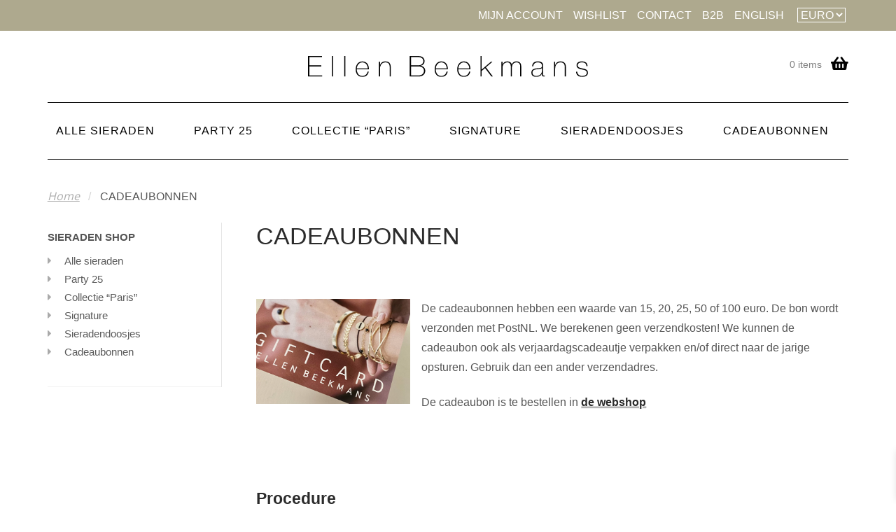

--- FILE ---
content_type: text/html; charset=UTF-8
request_url: https://www.ellenbeekmans.nl/tegoedbonnen/
body_size: 28030
content:
<!doctype html><html lang="nl-NL" prefix="og: https://ogp.me/ns#"><head><script data-no-optimize="1">var litespeed_docref=sessionStorage.getItem("litespeed_docref");litespeed_docref&&(Object.defineProperty(document,"referrer",{get:function(){return litespeed_docref}}),sessionStorage.removeItem("litespeed_docref"));</script> <meta charset="UTF-8"><meta name="viewport" content="width=device-width, initial-scale=1"><link rel="profile" href="http://gmpg.org/xfn/11"><link rel="pingback" href="https://www.ellenbeekmans.nl/xmlrpc.php"><link rel="alternate" hreflang="nl-nl" href="https://www.ellenbeekmans.nl/tegoedbonnen/" /><link rel="alternate" hreflang="en-us" href="https://www.ellenbeekmans.nl/en/giftcards/" /><link rel="alternate" hreflang="x-default" href="https://www.ellenbeekmans.nl/tegoedbonnen/" /> <script data-cfasync="false" data-pagespeed-no-defer>var gtm4wp_datalayer_name = "dataLayer";
	var dataLayer = dataLayer || [];
	const gtm4wp_use_sku_instead = 0;
	const gtm4wp_currency = 'EUR';
	const gtm4wp_product_per_impression = 10;
	const gtm4wp_clear_ecommerce = false;
	const gtm4wp_datalayer_max_timeout = 2000;</script> <title>Cadeaubonnen - Ellen Beekmans</title><meta name="robots" content="follow, index, max-snippet:-1, max-video-preview:-1, max-image-preview:large"/><link rel="canonical" href="https://www.ellenbeekmans.nl/tegoedbonnen/" /><meta property="og:locale" content="nl_NL" /><meta property="og:type" content="article" /><meta property="og:title" content="Cadeaubonnen - Ellen Beekmans" /><meta property="og:description" content="&nbsp; De cadeaubonnen hebben een waarde van 15, 20, 25, 50 of 100 euro. De bon wordt verzonden met PostNL. We berekenen geen verzendkosten! We kunnen de cadeaubon ook als verjaardagscadeautje verpakken en/of direct naar de jarige opsturen. Gebruik dan een ander verzendadres.  De cadeaubon is te bestellen in de webshop   Procedure Met de aankoop [&hellip;]" /><meta property="og:url" content="https://www.ellenbeekmans.nl/tegoedbonnen/" /><meta property="og:site_name" content="Ellen Beekmans" /><meta property="article:publisher" content="https://www.facebook.com/EllenBeekmansSieraden" /><meta property="og:updated_time" content="2021-03-26T16:57:27+01:00" /><meta property="og:image" content="https://www.ellenbeekmans.nl/wp-content/uploads/2021/03/IMG_9312-1024x698.jpg" /><meta property="og:image:secure_url" content="https://www.ellenbeekmans.nl/wp-content/uploads/2021/03/IMG_9312-1024x698.jpg" /><meta property="og:image:width" content="980" /><meta property="og:image:height" content="668" /><meta property="og:image:alt" content="Cadeaubonnen" /><meta property="og:image:type" content="image/jpeg" /><meta property="article:published_time" content="2012-12-24T13:47:51+01:00" /><meta property="article:modified_time" content="2021-03-26T16:57:27+01:00" /><meta name="twitter:card" content="summary_large_image" /><meta name="twitter:title" content="Cadeaubonnen - Ellen Beekmans" /><meta name="twitter:description" content="&nbsp; De cadeaubonnen hebben een waarde van 15, 20, 25, 50 of 100 euro. De bon wordt verzonden met PostNL. We berekenen geen verzendkosten! We kunnen de cadeaubon ook als verjaardagscadeautje verpakken en/of direct naar de jarige opsturen. Gebruik dan een ander verzendadres.  De cadeaubon is te bestellen in de webshop   Procedure Met de aankoop [&hellip;]" /><meta name="twitter:site" content="@ellenbeekmans" /><meta name="twitter:creator" content="@ellenbeekmans" /><meta name="twitter:image" content="https://www.ellenbeekmans.nl/wp-content/uploads/2021/03/IMG_9312-1024x698.jpg" /><meta name="twitter:label1" content="Tijd om te lezen" /><meta name="twitter:data1" content="Minder dan een minuut" /> <script type="application/ld+json" class="rank-math-schema">{"@context":"https://schema.org","@graph":[{"@type":"Organization","@id":"https://www.ellenbeekmans.nl/#organization","name":"Ellen Beekmans","url":"https://www.ellenbeekmans.nl","sameAs":["https://www.facebook.com/EllenBeekmansSieraden","https://twitter.com/ellenbeekmans","https://www.instagram.com/ellen_beekmans/","https://nl.pinterest.com/ellenbeekmans/"],"logo":{"@type":"ImageObject","@id":"https://www.ellenbeekmans.nl/#logo","url":"https://www.ellenbeekmans.nl/wp-content/uploads/2018/11/Ellen-Beekmans-naam1zwart.png","contentUrl":"https://www.ellenbeekmans.nl/wp-content/uploads/2018/11/Ellen-Beekmans-naam1zwart.png","caption":"Ellen Beekmans","inLanguage":"nl-NL","width":"1753","height":"134"}},{"@type":"WebSite","@id":"https://www.ellenbeekmans.nl/#website","url":"https://www.ellenbeekmans.nl","name":"Ellen Beekmans","publisher":{"@id":"https://www.ellenbeekmans.nl/#organization"},"inLanguage":"nl-NL"},{"@type":"ImageObject","@id":"https://www.ellenbeekmans.nl/wp-content/uploads/2021/03/IMG_9312-scaled.jpg","url":"https://www.ellenbeekmans.nl/wp-content/uploads/2021/03/IMG_9312-scaled.jpg","width":"200","height":"200","inLanguage":"nl-NL"},{"@type":"WebPage","@id":"https://www.ellenbeekmans.nl/tegoedbonnen/#webpage","url":"https://www.ellenbeekmans.nl/tegoedbonnen/","name":"Cadeaubonnen - Ellen Beekmans","datePublished":"2012-12-24T13:47:51+01:00","dateModified":"2021-03-26T16:57:27+01:00","isPartOf":{"@id":"https://www.ellenbeekmans.nl/#website"},"primaryImageOfPage":{"@id":"https://www.ellenbeekmans.nl/wp-content/uploads/2021/03/IMG_9312-scaled.jpg"},"inLanguage":"nl-NL"},{"@type":"Person","@id":"https://www.ellenbeekmans.nl/tegoedbonnen/#author","name":"ellenbeekmans","image":{"@type":"ImageObject","@id":"https://secure.gravatar.com/avatar/116023bdf41d15d2e37f3619cb11c8c452d6ef1d0f9c984e182a41b086e53e54?s=96&amp;d=mm&amp;r=g","url":"https://secure.gravatar.com/avatar/116023bdf41d15d2e37f3619cb11c8c452d6ef1d0f9c984e182a41b086e53e54?s=96&amp;d=mm&amp;r=g","caption":"ellenbeekmans","inLanguage":"nl-NL"},"worksFor":{"@id":"https://www.ellenbeekmans.nl/#organization"}},{"@type":"Article","headline":"Cadeaubonnen - Ellen Beekmans","datePublished":"2012-12-24T13:47:51+01:00","dateModified":"2021-03-26T16:57:27+01:00","author":{"@id":"https://www.ellenbeekmans.nl/tegoedbonnen/#author","name":"ellenbeekmans"},"publisher":{"@id":"https://www.ellenbeekmans.nl/#organization"},"description":"De cadeaubonnen hebben een waarde van 15, 20, 25, 50 of 100 euro.\u00a0De bon wordt verzonden met PostNL. We berekenen geen verzendkosten! We kunnen de cadeaubon ook als verjaardagscadeautje verpakken en/of direct naar de jarige opsturen. Gebruik dan een ander verzendadres.\u00a0","name":"Cadeaubonnen - Ellen Beekmans","@id":"https://www.ellenbeekmans.nl/tegoedbonnen/#richSnippet","isPartOf":{"@id":"https://www.ellenbeekmans.nl/tegoedbonnen/#webpage"},"image":{"@id":"https://www.ellenbeekmans.nl/wp-content/uploads/2021/03/IMG_9312-scaled.jpg"},"inLanguage":"nl-NL","mainEntityOfPage":{"@id":"https://www.ellenbeekmans.nl/tegoedbonnen/#webpage"}}]}</script> <link rel='dns-prefetch' href='//widgetlogic.org' /><link rel='dns-prefetch' href='//capi-automation.s3.us-east-2.amazonaws.com' /><link rel='dns-prefetch' href='//fonts.googleapis.com' /><link rel="alternate" type="application/rss+xml" title="Ellen Beekmans &raquo; feed" href="https://www.ellenbeekmans.nl/feed/" /><link rel="alternate" type="application/rss+xml" title="Ellen Beekmans &raquo; reacties feed" href="https://www.ellenbeekmans.nl/comments/feed/" /><style id="litespeed-ccss">ul .wpml-ls-menu-item a{display:flex;align-items:center}.fa-times:before{content:""}:root{--woocommerce:#720eec;--wc-green:#7ad03a;--wc-red:#a00;--wc-orange:#ffba00;--wc-blue:#2ea2cc;--wc-primary:#720eec;--wc-primary-text:#fcfbfe;--wc-secondary:#e9e6ed;--wc-secondary-text:#515151;--wc-highlight:#958e09;--wc-highligh-text:white;--wc-content-bg:#fff;--wc-subtext:#767676;--wc-form-border-color:rgba(32, 7, 7, 0.8);--wc-form-border-radius:4px;--wc-form-border-width:1px}:root{--add-to-wishlist-icon-color:rgb(174,169,142);--added-to-wishlist-icon-color:rgb(174,169,142);--color-add-to-wishlist-background:#333333;--color-add-to-wishlist-text:#FFFFFF;--color-add-to-wishlist-border:#333333;--color-add-to-wishlist-background-hover:#333333;--color-add-to-wishlist-text-hover:#FFFFFF;--color-add-to-wishlist-border-hover:#333333;--rounded-corners-radius:16px;--color-add-to-cart-background:#333333;--color-add-to-cart-text:#FFFFFF;--color-add-to-cart-border:#333333;--color-add-to-cart-background-hover:#4F4F4F;--color-add-to-cart-text-hover:#FFFFFF;--color-add-to-cart-border-hover:#4F4F4F;--add-to-cart-rounded-corners-radius:16px;--color-button-style-1-background:#333333;--color-button-style-1-text:#FFFFFF;--color-button-style-1-border:#333333;--color-button-style-1-background-hover:#4F4F4F;--color-button-style-1-text-hover:#FFFFFF;--color-button-style-1-border-hover:#4F4F4F;--color-button-style-2-background:#333333;--color-button-style-2-text:#FFFFFF;--color-button-style-2-border:#333333;--color-button-style-2-background-hover:#4F4F4F;--color-button-style-2-text-hover:#FFFFFF;--color-button-style-2-border-hover:#4F4F4F;--color-wishlist-table-background:#FFFFFF;--color-wishlist-table-text:#6d6c6c;--color-wishlist-table-border:#FFFFFF;--color-headers-background:#F4F4F4;--color-share-button-color:#FFFFFF;--color-share-button-color-hover:#FFFFFF;--color-fb-button-background:#39599E;--color-fb-button-background-hover:#595A5A;--color-tw-button-background:#45AFE2;--color-tw-button-background-hover:#595A5A;--color-pr-button-background:#AB2E31;--color-pr-button-background-hover:#595A5A;--color-em-button-background:#FBB102;--color-em-button-background-hover:#595A5A;--color-wa-button-background:#00A901;--color-wa-button-background-hover:#595A5A;--feedback-duration:3s;--modal-colors-overlay:#0000004d;--modal-colors-icon:#007565;--modal-colors-primary-button:#007565;--modal-colors-primary-button-hover:#007565;--modal-colors-primary-button-text:#fff;--modal-colors-primary-button-text-hover:#fff;--modal-colors-secondary-button:#e8e8e8;--modal-colors-secondary-button-hover:#d8d8d8;--modal-colors-secondary-button-text:#777;--modal-colors-secondary-button-text-hover:#777;--color-ask-an-estimate-background:#333333;--color-ask-an-estimate-text:#FFFFFF;--color-ask-an-estimate-border:#333333;--color-ask-an-estimate-background-hover:#4F4F4F;--color-ask-an-estimate-text-hover:#FFFFFF;--color-ask-an-estimate-border-hover:#4F4F4F;--ask-an-estimate-rounded-corners-radius:16px;--tooltip-color-background:#333;--tooltip-color-text:#fff}:root{--add-to-wishlist-icon-color:rgb(174,169,142);--added-to-wishlist-icon-color:rgb(174,169,142);--color-add-to-wishlist-background:#333333;--color-add-to-wishlist-text:#FFFFFF;--color-add-to-wishlist-border:#333333;--color-add-to-wishlist-background-hover:#333333;--color-add-to-wishlist-text-hover:#FFFFFF;--color-add-to-wishlist-border-hover:#333333;--rounded-corners-radius:16px;--color-add-to-cart-background:#333333;--color-add-to-cart-text:#FFFFFF;--color-add-to-cart-border:#333333;--color-add-to-cart-background-hover:#4F4F4F;--color-add-to-cart-text-hover:#FFFFFF;--color-add-to-cart-border-hover:#4F4F4F;--add-to-cart-rounded-corners-radius:16px;--color-button-style-1-background:#333333;--color-button-style-1-text:#FFFFFF;--color-button-style-1-border:#333333;--color-button-style-1-background-hover:#4F4F4F;--color-button-style-1-text-hover:#FFFFFF;--color-button-style-1-border-hover:#4F4F4F;--color-button-style-2-background:#333333;--color-button-style-2-text:#FFFFFF;--color-button-style-2-border:#333333;--color-button-style-2-background-hover:#4F4F4F;--color-button-style-2-text-hover:#FFFFFF;--color-button-style-2-border-hover:#4F4F4F;--color-wishlist-table-background:#FFFFFF;--color-wishlist-table-text:#6d6c6c;--color-wishlist-table-border:#FFFFFF;--color-headers-background:#F4F4F4;--color-share-button-color:#FFFFFF;--color-share-button-color-hover:#FFFFFF;--color-fb-button-background:#39599E;--color-fb-button-background-hover:#595A5A;--color-tw-button-background:#45AFE2;--color-tw-button-background-hover:#595A5A;--color-pr-button-background:#AB2E31;--color-pr-button-background-hover:#595A5A;--color-em-button-background:#FBB102;--color-em-button-background-hover:#595A5A;--color-wa-button-background:#00A901;--color-wa-button-background-hover:#595A5A;--feedback-duration:3s;--modal-colors-overlay:#0000004d;--modal-colors-icon:#007565;--modal-colors-primary-button:#007565;--modal-colors-primary-button-hover:#007565;--modal-colors-primary-button-text:#fff;--modal-colors-primary-button-text-hover:#fff;--modal-colors-secondary-button:#e8e8e8;--modal-colors-secondary-button-hover:#d8d8d8;--modal-colors-secondary-button-text:#777;--modal-colors-secondary-button-text-hover:#777;--color-ask-an-estimate-background:#333333;--color-ask-an-estimate-text:#FFFFFF;--color-ask-an-estimate-border:#333333;--color-ask-an-estimate-background-hover:#4F4F4F;--color-ask-an-estimate-text-hover:#FFFFFF;--color-ask-an-estimate-border-hover:#4F4F4F;--ask-an-estimate-rounded-corners-radius:16px;--tooltip-color-background:#333;--tooltip-color-text:#fff}[class^="xoo-wsc-icon-"],[class*=" xoo-wsc-icon-"]{font-family:"Woo-Side-Cart"!important;speak:never;font-style:normal;font-weight:400;font-variant:normal;text-transform:none;line-height:1;-webkit-font-smoothing:antialiased;-moz-osx-font-smoothing:grayscale}.xoo-wsc-icon-basket1:before{content:""}.xoo-wsc-icon-cross:before{content:""}.xoo-wsc-icon-spinner8:before{content:""}.xoo-wsc-markup *::-webkit-scrollbar{width:8px}.xoo-wsc-markup *::-webkit-scrollbar-track{border-radius:10px;background:#f0f0f0}.xoo-wsc-markup *::-webkit-scrollbar-thumb{border-radius:50px;background:#d1d1d1}.xoo-wsc-container{position:fixed;background-color:#fff;z-index:999999;display:flex;flex-direction:column;width:95%}.xoo-wsc-modal *{box-sizing:border-box}.xoo-wsc-markup a{text-decoration:none}.xoo-wsc-opac{position:fixed;top:0;left:0;right:0;bottom:0;background-color:#000;z-index:999996;opacity:0;height:0}.xoo-wsc-body{flex-grow:1;overflow-y:auto;overflow-x:hidden}span.xoo-wsc-loader{display:none;position:absolute;left:0;right:0;top:0;bottom:0;opacity:.5;background-color:#eee;opacity:.7;z-index:10}.xoo-wsc-loader-icon{display:none}.xoo-wsc-basket{margin:10px;z-index:9999997;position:fixed;align-items:center;justify-content:center;width:60px;height:60px}.xoo-wsc-items-count{border-radius:50%;position:absolute;font-size:13px;width:28px;height:28px;line-height:28px;text-align:center;overflow:hidden}.xoo-wsc-notice-container{z-index:2;position:absolute;top:0;left:0;right:0;display:none}ul.xoo-wsc-notices{margin:0;list-style-type:none;padding:0}.xoo-wsc-header{padding:15px;color:#000}span.xoo-wsch-close{position:absolute}span.xoo-wsch-text{margin-left:8px}.xoo-wsch-top{display:flex;margin:0 auto;align-items:center}.xoo-wsc-ft-buttons-cont{display:grid;text-align:center;grid-column-gap:5px;grid-row-gap:5px}a.xoo-wsc-ft-btn,.xoo-wsc-container .xoo-wsc-btn{display:flex;align-items:center;justify-content:center;flex-wrap:wrap}a.xoo-wsc-ft-btn,.xoo-wsc-container .xoo-wsc-btn{text-decoration:none}.xoo-wsc-ft-buttons-cont a.xoo-wsc-ft-btn:only-child{grid-column:1/-1}.xoo-wsc-empty-cart{padding:30px;display:flex;flex-direction:column;align-items:center}.xoo-wsc-empty-cart>*{margin-bottom:20px}.xoo-wsc-markup-notices{top:20%;right:-100%;left:auto;position:fixed;box-shadow:2px 2px 9px 3px #eee;z-index:999997;width:0;max-width:400px}.xoo-wsc-ft-buttons-cont a.xoo-wsc-ft-btn,.xoo-wsc-container .xoo-wsc-btn{background-color:#000;color:#fff;border:2px solid #fff;padding:10px 20px}.xoo-wsc-footer{background-color:#fff;color:#000;padding:10px 20px;box-shadow:0-5px 10px #0000001a}.xoo-wsc-footer,.xoo-wsc-footer a{font-size:18px}.xoo-wsc-ft-buttons-cont{grid-template-columns:auto}.xoo-wsc-basket{bottom:12px;right:px;background-color:#fff;color:#000;box-shadow:0 1px 4px 0;border-radius:50%;display:flex;width:60px;height:60px}.xoo-wsc-bki{font-size:30px}.xoo-wsc-items-count{top:-9px;left:-8px}.xoo-wsc-items-count{background-color:#000;color:#fff}.xoo-wsc-container{max-width:320px;right:-320px;top:0;bottom:0;bottom:0;font-family:}span.xoo-wsch-close{font-size:16px}.xoo-wsch-top{justify-content:center}span.xoo-wsch-close{right:10px}.xoo-wsch-text{font-size:20px}.xoo-wsc-header{color:#000;background-color:#fff;border-bottom:2px solid #eee;padding:15px 15px}.xoo-wsc-body{background-color:#fff}html{font-family:sans-serif;-ms-text-size-adjust:100%;-webkit-text-size-adjust:100%}body{margin:0}article,details,header,main,nav,section,summary{display:block}a{background-color:#fff0}strong{font-weight:700}h1{font-size:2em;margin:.67em 0}img{border:0}svg:not(:root){overflow:hidden}button,input,select{color:inherit;font:inherit;margin:0}button{overflow:visible}button,select{text-transform:none}button{-webkit-appearance:button}button::-moz-focus-inner,input::-moz-focus-inner{border:0;padding:0}input{line-height:normal}input[type=checkbox]{box-sizing:border-box;padding:0}input[type=search]{-webkit-appearance:textfield;box-sizing:content-box}input[type=search]::-webkit-search-cancel-button,input[type=search]::-webkit-search-decoration{-webkit-appearance:none}body{-ms-word-wrap:break-word;word-wrap:break-word}body,button,input{color:#43454b;font-family:"Source Sans Pro","HelveticaNeue-Light","Helvetica Neue Light","Helvetica Neue",Helvetica,Arial,"Lucida Grande",sans-serif;line-height:1.618;text-rendering:optimizeLegibility;font-weight:400}select{color:initial;font-family:"Source Sans Pro","HelveticaNeue-Light","Helvetica Neue Light","Helvetica Neue",Helvetica,Arial,"Lucida Grande",sans-serif;max-width:100%}summary{display:list-item}h1,h4{clear:both;font-weight:300;margin:0 0 .5407911001em;color:#131315}h1{font-size:2.617924em;line-height:1.214;letter-spacing:-1px}.gamma{font-size:1.618em}h4{font-size:1.41575em}.gamma{display:block}p+h4{margin-top:2.2906835em}p{margin:0 0 1.41575em}ul{margin:0 0 1.41575em 3em;padding:0}ul{list-style:disc}li>ul{margin-bottom:0;margin-left:1em}strong{font-weight:600}img{height:auto;max-width:100%;display:block;border-radius:3px}a{color:#2c2d33;text-decoration:none}*{box-sizing:border-box}body{background-color:#fff;overflow-x:hidden}.site{overflow-x:hidden}.site-header{background-color:#2c2d33;padding-top:1.618em;padding-bottom:1.618em;color:#9aa0a7;background-position:center center;position:relative;z-index:999;border-bottom:1px solid #fff0}.site-header .widget{margin-bottom:0}.site-branding{float:left;margin-bottom:0;width:calc(100% - 120px)}.site-branding .logo{margin:0}.site-main{margin-bottom:2.617924em}.site-content{outline:none}.site-footer a{color:#2c2d33;text-decoration:underline}.alignleft{display:inline;float:left;margin-right:1em}.screen-reader-text{border:0;clip:rect(1px,1px,1px,1px);clip-path:inset(50%);height:1px;margin:-1px;overflow:hidden;padding:0;position:absolute;width:1px;word-wrap:normal!important}.entry-content::before,.entry-content::after,.site-header::before,.site-header::after,.site-content::before,.site-content::after{content:"";display:table}.entry-content::after,.site-header::after,.site-content::after{clear:both}.hentry{margin:0 0 4.235801032em}.hentry .entry-header{margin-bottom:1em;border-bottom:1px solid rgb(0 0 0/.05)}.hentry .entry-content a{text-decoration:underline}.hentry.type-page .entry-header{border-bottom:0;margin-bottom:0}form{margin-bottom:1.618em}button,input,select{font-size:100%;margin:0}button{border:0;border-radius:0;background:none;background-color:#43454b;border-color:#43454b;color:#fff;padding:.6180469716em 1.41575em;text-decoration:none;font-weight:600;text-shadow:none;display:inline-block;-webkit-appearance:none}button::after{display:none}input[type=checkbox]{padding:0}input[type=checkbox]+label{margin:0 0 0 .3819820591em}input[type=search]::-webkit-search-decoration{-webkit-appearance:none}input[type=search]{box-sizing:border-box}button::-moz-focus-inner,input::-moz-focus-inner{border:0;padding:0}input[type=search]{padding:.6180469716em;background-color:#f2f2f2;color:#43454b;border:0;-webkit-appearance:none;box-sizing:border-box;font-weight:400;box-shadow:inset 0 1px 1px rgb(0 0 0/.125)}label{font-weight:400}button.menu-toggle{text-align:left;float:right;position:relative;border:2px solid #fff0;box-shadow:none;border-radius:2px;background-image:none;padding:.6180469716em .875em .6180469716em 2.617924em;font-size:.875em;max-width:120px}button.menu-toggle::before,button.menu-toggle::after,button.menu-toggle span::before{content:"";display:block;height:2px;width:14px;position:absolute;top:50%;left:1em;margin-top:-1px;border-radius:3px}button.menu-toggle::before{transform:translateY(-4px)}button.menu-toggle::after{transform:translateY(4px)}.primary-navigation{display:none}.main-navigation::before,.main-navigation::after{content:"";display:table}.main-navigation::after{clear:both}.main-navigation .menu{clear:both}.handheld-navigation{overflow:hidden;max-height:0}.handheld-navigation{clear:both}.handheld-navigation ul{margin:0}.handheld-navigation ul.menu li{position:relative}.handheld-navigation ul.menu .sub-menu{visibility:hidden;opacity:0;max-height:0}.main-navigation ul{margin-left:0;list-style:none;margin-bottom:0}.main-navigation ul ul{display:block;margin-left:1.41575em}.main-navigation ul li a{padding:.875em 0;display:block}.widget{margin:0 0 3.706325903em}.widget select{max-width:100%}.widget .widget-title{font-size:1.41575em;letter-spacing:0;border-bottom:1px solid rgb(0 0 0/.05);padding:0 0 1em;margin-bottom:1em;font-weight:300}.widget ul{margin-left:0;list-style:none}.widget ul ul{margin-left:1.618em}.widget-area .widget{font-size:.875em;font-weight:400}.widget-area .widget a{font-weight:600;text-decoration:underline}.widget_product_search form:not(.wp-block-search){position:relative}.widget_product_search form:not(.wp-block-search) input[type=search]{width:100%}.widget_product_search form:not(.wp-block-search) button[type=submit]{border:0;clip:rect(1px,1px,1px,1px);clip-path:inset(50%);height:1px;margin:-1px;overflow:hidden;padding:0;position:absolute;width:1px;word-wrap:normal!important;top:0;left:0}.widget_archive ul,.widget_nav_menu ul{margin:0}.widget_archive ul li,.widget_nav_menu ul li{list-style:none;margin-bottom:1em;line-height:1.41575em}@media (min-width:768px){.site-header{padding-top:2.617924em;padding-bottom:0}.site-header .site-branding{display:block;width:100%;float:left;margin-left:0;margin-right:0;clear:both}.site-header .site-branding img{height:auto;max-width:230px;max-height:none}.woocommerce-active .site-header .site-branding{width:73.9130434783%;float:left;margin-right:4.347826087%}.woocommerce-active .site-header .main-navigation{width:73.9130434783%;float:left;margin-right:4.347826087%;clear:both}.woocommerce-active .site-header .site-header-cart{width:21.7391304348%;float:right;margin-right:0;margin-bottom:0}.site-branding,.site-search,.site-header-cart{margin-bottom:1.41575em}.col-full{max-width:66.4989378333em;margin-left:auto;margin-right:auto;padding:0 2.617924em;box-sizing:content-box}.col-full::before,.col-full::after{content:"";display:table}.col-full::after{clear:both}.col-full:after{content:" ";display:block;clear:both}.site-content::before,.site-content::after{content:"";display:table}.site-content::after{clear:both}.content-area{width:73.9130434783%;float:left;margin-right:4.347826087%}.widget-area{width:21.7391304348%;float:right;margin-right:0}.left-sidebar .content-area{width:73.9130434783%;float:right;margin-right:0}.left-sidebar .widget-area{width:21.7391304348%;float:left;margin-right:4.347826087%}.content-area,.widget-area{margin-bottom:2.617924em}.hentry .entry-header{margin-bottom:2.617924em}.menu-toggle,.handheld-navigation{display:none}.primary-navigation{display:block}.main-navigation{clear:both;display:block;width:100%}.main-navigation ul{list-style:none;margin:0;padding-left:0;display:block}.main-navigation ul li{position:relative;display:inline-block;text-align:left}.main-navigation ul li a{display:block}.main-navigation ul li a::before{display:none}.main-navigation ul ul{float:left;position:absolute;top:100%;z-index:99999;left:-9999px}.main-navigation ul ul li{display:block}.main-navigation ul ul li a{width:200px}.storefront-primary-navigation{clear:both}.storefront-primary-navigation::before,.storefront-primary-navigation::after{content:"";display:table}.storefront-primary-navigation::after{clear:both}.main-navigation ul.menu{max-height:none;overflow:visible;margin-left:-1em}.main-navigation ul.menu>li>a{padding:1.618em 1em}.main-navigation ul.menu ul{margin-left:0}.main-navigation ul.menu ul li a{padding:.875em 1.41575em;font-weight:400;font-size:.875em}.main-navigation ul.menu ul li:last-child{border-bottom:0}.main-navigation ul.menu ul ul{margin-left:0;box-shadow:none}.main-navigation a{padding:0 1em 2.2906835em}}@media (max-width:66.4989378333em){.col-full{margin-left:2.617924em;margin-right:2.617924em;padding:0}}@media (max-width:568px){.col-full{margin-left:1.41575em;margin-right:1.41575em;padding:0}}.main-navigation ul li a,ul.menu li a,button.menu-toggle{color:#000}button.menu-toggle{border-color:#000}.site-header,.main-navigation ul.menu>li.menu-item-has-children:after,.storefront-handheld-footer-bar,.storefront-handheld-footer-bar ul li>a,.storefront-handheld-footer-bar ul li.search .site-search,button.menu-toggle{background-color:#fff}.site-header,.storefront-handheld-footer-bar{color:#000}button.menu-toggle:after,button.menu-toggle:before,button.menu-toggle span:before{background-color:#000}h1,h4{color:#2b2b2b}body{color:#555}.widget-area .widget a{color:#5a5a5a}a{color:#2b2b2b}button{background-color:#fff;border-color:#fff;color:#2b2b2b}.site-footer a:not(.button):not(.components-button){color:#000}.site-footer .storefront-handheld-footer-bar a:not(.button):not(.components-button){color:#000}@media screen and (min-width:768px){.main-navigation ul.menu ul.sub-menu{background-color:#f0f0f0}.site-header{border-bottom-color:#f0f0f0}}.fa-times:before{content:""}.site-search .widget_product_search form input[type=search]{padding-left:2.617924em}.widget_product_search form:not(.wp-block-search)::before{-webkit-font-smoothing:antialiased;-moz-osx-font-smoothing:grayscale;display:inline-block;font-style:normal;font-variant:normal;font-weight:400;line-height:1;font-family:"Font Awesome 5 Free";font-weight:900;line-height:inherit;vertical-align:baseline;content:"";position:absolute;top:1em;left:1em;line-height:1}.widget_product_search form:not(.wp-block-search) input[type=search]{padding-left:2.617924em}.storefront-handheld-footer-bar ul li>a::before{-webkit-font-smoothing:antialiased;-moz-osx-font-smoothing:grayscale;display:inline-block;font-style:normal;font-variant:normal;font-weight:400;line-height:1;font-family:"Font Awesome 5 Free";font-weight:900;line-height:inherit;vertical-align:baseline;position:absolute;top:0;left:0;right:0;bottom:0;text-align:center;line-height:2.618046972;font-size:1.618em;text-indent:0;display:block}.storefront-handheld-footer-bar ul li.search>a::before{content:""}.storefront-handheld-footer-bar ul li.my-account>a::before{content:""}.storefront-handheld-footer-bar ul li.cart>a::before{content:""}.woocommerce-breadcrumb a:first-of-type::before{-webkit-font-smoothing:antialiased;-moz-osx-font-smoothing:grayscale;display:inline-block;font-style:normal;font-variant:normal;font-weight:400;line-height:1;font-family:"Font Awesome 5 Free";font-weight:900;line-height:inherit;vertical-align:baseline;content:"";margin-right:.5407911001em}.widget_archive ul,.widget_nav_menu ul{margin:0}.widget_archive ul li,.widget_nav_menu ul li{padding-left:1.618em}.widget_archive ul li::before,.widget_nav_menu ul li::before{-webkit-font-smoothing:antialiased;-moz-osx-font-smoothing:grayscale;display:inline-block;font-style:normal;font-variant:normal;font-weight:400;line-height:1;font-family:"Font Awesome 5 Free";font-weight:900;line-height:inherit;vertical-align:baseline;margin-right:.5407911001em;display:block;float:left;opacity:.35;margin-left:-1.618em;width:1em}.widget_archive ul li::before{content:""}.widget_nav_menu ul li::before{content:""}.woocommerce-breadcrumb .breadcrumb-separator{text-indent:-9999px;position:relative;display:inline-block;padding:0 6.8535260698em}.woocommerce-breadcrumb .breadcrumb-separator::after{-webkit-font-smoothing:antialiased;-moz-osx-font-smoothing:grayscale;display:inline-block;font-style:normal;font-variant:normal;font-weight:400;line-height:1;font-family:"Font Awesome 5 Free";font-weight:900;line-height:inherit;vertical-align:baseline;content:"";display:block;font-size:.875em;text-indent:0;line-height:initial;position:absolute;top:50%;left:50%;width:1em;height:1em;transform:translateX(-50%) translateY(-50%);text-align:center;opacity:.25}@media (min-width:768px){.main-navigation ul.menu>li.menu-item-has-children>a::after{-webkit-font-smoothing:antialiased;-moz-osx-font-smoothing:grayscale;display:inline-block;font-style:normal;font-variant:normal;font-weight:400;line-height:1;font-family:"Font Awesome 5 Free";font-weight:900;line-height:inherit;vertical-align:baseline;content:"";margin-left:1em}.main-navigation ul.menu ul li.menu-item-has-children>a::after{-webkit-font-smoothing:antialiased;-moz-osx-font-smoothing:grayscale;display:inline-block;font-style:normal;font-variant:normal;font-weight:400;line-height:1;font-family:"Font Awesome 5 Free";font-weight:900;line-height:inherit;vertical-align:baseline;content:"";float:right;line-height:1.618}.site-header-cart .cart-contents::after{-webkit-font-smoothing:antialiased;-moz-osx-font-smoothing:grayscale;display:inline-block;font-style:normal;font-variant:normal;font-weight:400;line-height:1;font-family:"Font Awesome 5 Free";font-weight:900;line-height:inherit;vertical-align:baseline;content:"";height:1em;float:right;line-height:1.618}}.woocommerce-active .site-branding{float:left}.site-header-cart{list-style-type:none;margin-left:0;padding:0;margin-bottom:0}.site-header-cart .cart-contents{display:none}.site-header-cart .widget_shopping_cart{display:none}.site-search{font-size:.875em;clear:both;display:none}.site-search .widget_product_search input[type=search]{padding:1em 1.41575em;line-height:1}.site-search .widget_product_search form::before{top:1.15em;left:1.15em}.storefront-handheld-footer-bar{position:fixed;bottom:0;left:0;right:0;border-top:1px solid rgb(255 255 255/.2);box-shadow:0 0 6px rgb(0 0 0/.7);z-index:9999}.storefront-handheld-footer-bar::before,.storefront-handheld-footer-bar::after{content:"";display:table}.storefront-handheld-footer-bar::after{clear:both}.storefront-handheld-footer-bar ul{margin:0}.storefront-handheld-footer-bar ul li{display:inline-block;float:left;text-align:center}.storefront-handheld-footer-bar ul li:last-child>a{border-right:0}.storefront-handheld-footer-bar ul li>a{height:4.235801032em;display:block;position:relative;text-indent:-9999px;z-index:999;border-right:1px solid rgb(255 255 255/.2);overflow:hidden}.storefront-handheld-footer-bar ul li.search .site-search{position:absolute;bottom:-2em;left:0;right:0;padding:1em;z-index:1;display:block}.storefront-handheld-footer-bar ul li.search .site-search,.storefront-handheld-footer-bar ul li.search .widget,.storefront-handheld-footer-bar ul li.search form{margin-bottom:0}.storefront-handheld-footer-bar ul li.cart .count{text-indent:0;display:block;width:2em;height:2em;line-height:2;box-sizing:content-box;font-size:.75em;position:absolute;top:.875em;left:50%;border-radius:100%;border:1px solid}.storefront-handheld-footer-bar ul.columns-3 li{width:33.33333%}.storefront-breadcrumb{margin:0 0 1.618em;padding:1em 0}.woocommerce-breadcrumb{font-size:.875em}.woocommerce-breadcrumb a{text-decoration:underline}.woocommerce-breadcrumb .breadcrumb-separator{display:inline-block;padding:0 .5407911001em}@media (min-width:768px){.storefront-handheld-footer-bar{display:none}.storefront-breadcrumb{padding:1.41575em 0;margin:0 0 3.706325903em}.site-header-cart{position:relative}.site-header-cart .cart-contents{padding:1.618em 0;display:block;position:relative;background-color:#fff0;height:auto;width:auto;text-indent:0}.site-header-cart .cart-contents .amount{margin-right:.327em}.site-header-cart .cart-contents .count{font-weight:400;opacity:.5;font-size:.875em}.site-header-cart .cart-contents span{display:inline}.site-header-cart .widget_shopping_cart{position:absolute;top:100%;width:100%;z-index:999999;font-size:.875em;left:-999em;display:block}.site-search{display:block}.site-search form{margin:0}}a.cart-contents{color:#000}.storefront-handheld-footer-bar ul li.cart .count{background-color:#000;color:#fff;border-color:#fff}.widget_product_search form:before{color:#555}.woocommerce-breadcrumb a{color:#5a5a5a}@media screen and (min-width:768px){.site-header-cart .widget_shopping_cart{color:#000}.site-header-cart .widget_shopping_cart{background-color:#f0f0f0}}button{border-color:#2b2b2b}@media screen and (min-width:768px){.main-navigation ul.menu>li:first-child:before,.main-navigation ul.menu>li:last-child:after{color:#000}.site-header .g-primary-navigation,.main-navigation ul.menu ul.sub-menu,.site-header-cart .widget_shopping_cart,.site-header .g-top-bar{border-color:#000}.site-header .site-branding{border-bottom-color:#000}}.fa-times:before{content:""}@-webkit-keyframes pulse{0%{opacity:.25}50%{opacity:1}100%{opacity:.25}}@keyframes pulse{0%{opacity:.25}50%{opacity:1}100%{opacity:.25}}body{background:#fff;-webkit-font-smoothing:subpixel-antialiased;font-weight:400;line-height:1.8;overflow-x:hidden}body:before{content:"";font-family:"FontAwesome";position:absolute;height:1.5em;width:1.5em;line-height:1.5;text-align:center;top:50%;left:50%;margin-left:-.75em;margin-top:-.75em;font-size:2.618em;-webkit-animation:pulse linear 1s infinite;animation:pulse linear 1s infinite;opacity:1}body.preloader-disabled:before{display:none}body,button,input,select{font-family:"Karla",sans-serif}label{font-weight:400}img{border-radius:0}.g-top-bar>.site-branding,.site-branding,.woocommerce-active .g-top-bar>.site-branding,.woocommerce-active .site-branding{margin-top:1.618em;float:none;text-align:center}.site-branding a{display:block}h1,h4{font-weight:700!important;font-family:"Karla",sans-serif}.page h1.entry-title{font-size:2.618em}button{font-weight:400!important;box-shadow:none;padding:1em 1.387em;-webkit-font-smoothing:subpixel-antialiased;border-radius:0;border-style:solid;border-width:2px;border-color:#2b2b2b;font-style:italic}button:after{font-style:normal}input[type="search"]{padding:1em;box-shadow:none}a{font-weight:400}.entry-content a:not(.button),.widget a:not(.button){border-bottom:1px solid rgb(0 0 0/.05)}.site-header{border-bottom:0}.site-header .g-top-bar{margin-bottom:2em;font-family:"Karla",sans-serif}.site-header .cart-contents{width:4em;height:4em}.site-header .cart-contents:after{line-height:4}button.menu-toggle{float:none;display:block;margin:0 auto}button.menu-toggle:before{font-style:normal}.g-primary-navigation{clear:both;margin-bottom:2.618em}.g-primary-navigation:after,.g-primary-navigation:before{content:"";display:table}.g-primary-navigation:after{clear:both}.g-primary-navigation li>ul a{text-transform:none;font-weight:400}.col-full{box-sizing:content-box}.woocommerce-breadcrumb{margin:0 0 2em;font-size:.75em;font-family:"Karla",sans-serif;font-weight:900;padding-top:0;text-transform:uppercase;margin-left:0;margin-right:0;padding-left:0;padding-right:0;background-color:transparent!important}.woocommerce-breadcrumb a{font-family:"Open Sans",sans-serif;font-weight:400;font-style:italic;text-transform:none;opacity:.5}.woocommerce-breadcrumb span{font-weight:400;opacity:.25;margin:0 .237em}.site-header-cart{margin-bottom:0}.hentry .entry-header{border-bottom-width:1px}.hentry .entry-header h1{border-bottom:0}@media screen and (min-width:768px){button.menu-toggle{display:none}.col-full{max-width:80em}.storefront-primary-navigation{background-color:#fff0}.site-header{padding-top:0;margin-bottom:1em}.site-header .g-top-bar>.site-branding,.site-header .site-branding{width:100%;float:left;margin-left:0;margin-right:0;clear:none;margin-bottom:0;margin-top:0;text-align:center;padding-top:2.618em;padding-bottom:2.618em}.site-header .g-top-bar>.site-branding img,.site-header .site-branding img{margin:0 auto}.site-header .site-branding{position:relative}.site-header .g-top-bar{margin-left:-55em;margin-right:-55em;padding:0 55em;margin-bottom:0;font-size:.857em;border-top:3px solid #2b2b2b}.site-header .g-top-bar:after,.site-header .g-top-bar:before{content:"";display:table}.site-header .g-top-bar:after{clear:both}.site-header .main-navigation{width:100%;float:left;margin-left:0;margin-right:0;text-align:center}.woocommerce-active .site-header .g-top-bar *{font-size:1em}.woocommerce-active .site-header .g-top-bar .site-header-cart{width:13.0434782609%;float:left;margin-right:4.347826087%;margin-top:3.631em}.woocommerce-active .site-header .g-top-bar>.site-branding,.woocommerce-active .site-header .site-branding{width:30.4347826087%;float:left;margin-right:4.347826087%}.woocommerce-active .site-header .site-header-cart a.cart-contents{padding:.618em 0 .618em 1.618em!important;width:auto;height:auto;line-height:1.618}.woocommerce-active .site-header .site-header-cart a.cart-contents .count{margin-left:.327em}.woocommerce-active .site-header .site-header-cart a.cart-contents:after{right:auto;left:0;top:.65em;line-height:1.618}.woocommerce-active .site-header .site-header-cart .widget_shopping_cart{width:20em}.woocommerce-active .site-header .main-navigation{width:100%;float:left;margin-left:0;margin-right:0}.g-primary-navigation{margin-bottom:0;width:100%;float:left;margin-left:0;margin-right:0;clear:none;position:relative;border-bottom:1px solid #2b2b2b;border-top:1px solid #2b2b2b}.g-primary-navigation .menu{font-size:.857em}.left-sidebar .widget-area{border-right:1px solid rgb(0 0 0/.1)}.widget-area{border-top:1px solid rgb(0 0 0/.05);font-size:.857em}.widget-area .widget{padding:2.244em;margin-bottom:0}.widget-area .widget .widget-title{font-size:1em;font-weight:700}.widget-area .widget:last-child{border-bottom:0}.woocommerce-breadcrumb{border:0;padding-bottom:0;margin-bottom:3.631em}.woocommerce-breadcrumb .breadcrumb-separator:after{opacity:1}.main-navigation{position:relative}.main-navigation ul.menu{display:-webkit-box;display:-ms-flexbox;display:flex;-ms-flex-pack:distribute;justify-content:space-around}.main-navigation ul.menu li a{font-weight:700;font-family:"Karla",sans-serif;text-transform:uppercase;letter-spacing:1px}.main-navigation ul.menu>li{padding:1em 0}.main-navigation ul.menu ul li{background-color:#fff0}.main-navigation ul.menu ul.sub-menu{box-shadow:0 1px 6px rgb(0 0 0/.05);border:1px solid #2b2b2b;margin-top:-1px}.main-navigation ul.menu ul.sub-menu a{font-weight:400;font-family:"Karla",sans-serif;text-transform:none;letter-spacing:0;font-size:1em}.main-navigation ul.menu ul.sub-menu ul.sub-menu{top:0}.main-navigation ul ul{background:#fff}.site-header-cart .widget_shopping_cart{border:1px solid #2b2b2b}.main-navigation,.woocommerce-active .site-header .site-header-cart{padding-top:0}.main-navigation ul.menu>li>a,.woocommerce-active .site-header .site-header-cart>li .cart-contents,.woocommerce-active .site-header .site-header-cart>li>a{padding:.618em 1em}.site-header-cart .cart-contents:after{top:.618em}}@media screen and (min-width:67.141em){.col-full{padding-left:4.236em;padding-right:4.236em}}@media screen and (max-width:67.141em){.site{padding:0 1em}.col-full{margin-left:0;margin-right:0}}h1,h4{font-weight:300!important}h1{font-size:1.4em;text-transform:uppercase}.page h1.entry-title{text-transform:uppercase;letter-spacing:0;font-weight:200!important;font-size:2.1em}.woocommerce-active .site-header .g-top-bar .site-header-cart{float:right;margin-right:0}.woocommerce-active .site-header .g-top-bar>.site-branding{margin:0 auto;float:none;display:inline-block;width:45%}@media (max-width:767px){.woocommerce-active .site-header .g-top-bar>.site-branding{width:100%}}@media (max-width:767px){.site-header{padding-bottom:0}}.main-navigation ul.menu{font-size:1em}.main-navigation ul.menu li a{font-weight:300}.g-top-bar{text-align:center;border-top:0!important}.woocommerce-active .site-header .site-header-cart a.cart-contents:after{position:absolute;top:20px!important;right:0!important;left:auto;display:inline-block}.woocommerce-active .site-header .site-header-cart a.cart-contents .count{display:block}#ellenbeekmans-topbar{background:#aea98e;color:#FFF;font-weight:400;position:relative;z-index:999}@media (max-width:767px){#ellenbeekmans-topbar{position:fixed;width:100%;top:0;left:0;padding-bottom:1px}}#ellenbeekmans-topbar:after{clear:both;content:"";display:block}#ellenbeekmans-topbar .usps{float:left;display:inline-block;font-size:16px;padding:8px 0 0 0}@media (max-width:1024px){#ellenbeekmans-topbar .usps{padding:5px;font-size:13px}}@media (max-width:1340px){#ellenbeekmans-topbar .usps{display:none}}#ellenbeekmans-topbar .usps span{padding-right:10px;display:inline-block;text-transform:uppercase}#ellenbeekmans-topbar .submenu{float:right;display:inline-block;font-size:16px;padding:4px 0 4px 0}@media (max-width:768px){#ellenbeekmans-topbar .submenu{float:none;width:100%;text-align:center}}@media (max-width:388px){#masthead{top:70px!important}}#ellenbeekmans-topbar .valuta_switch{display:inline-block;font-size:16px;padding:4px 4px 4px 4px}@media (max-width:768px){#ellenbeekmans-topbar .valuta_switch{float:none}}#ellenbeekmans-topbar .valuta_switch form{margin-bottom:0}#ellenbeekmans-topbar .valuta_switch select{border:1px solid #fff;background-color:#fff0;color:#fff;text-align:left}#ellenbeekmans-topbar .valuta_switch select option{color:#000}@media (max-width:1030px){#ellenbeekmans-topbar .valuta_switch select{font-size:13px}}@media (max-width:1024px){#ellenbeekmans-topbar .submenu{padding:5px;font-size:13px}}#ellenbeekmans-topbar .submenu ul{list-style:none;padding:0;margin:0}#ellenbeekmans-topbar .submenu ul li{list-style:none;padding:0 15px 0 0;margin:0;display:inline-block}@media (max-width:768px){#ellenbeekmans-topbar .submenu ul li{padding:0 8px 0 0}}#ellenbeekmans-topbar .submenu ul li a{display:inline-block;color:#FFF;text-transform:uppercase}#ellenbeekmans-topbar .submenu ul li:last-child{padding:0}@media (max-width:768px){#ellenbeekmans-topbar .submenu ul li.menu-item-language{padding:0}#ellenbeekmans-topbar .submenu ul li.menu-item-language span{display:inline}}.storefront-breadcrumb{margin-bottom:0}@media (max-width:767px){.storefront-breadcrumb{padding:0}}.storefront-breadcrumb .woocommerce-breadcrumb{font-size:1em;font-weight:300}.storefront-breadcrumb .woocommerce-breadcrumb .breadcrumb-separator{text-indent:0}.storefront-breadcrumb .woocommerce-breadcrumb .breadcrumb-separator::after,.storefront-breadcrumb .woocommerce-breadcrumb a:first-of-type::before{display:none}@media (max-width:767px){#masthead{position:fixed;z-index:1;width:100%;top:37px;left:0;height:60px;padding:0 20px 0 20px;box-shadow:0 0 5px 0 rgb(0 0 0/.75)}}#masthead .site-branding{display:block;text-align:center}@media (max-width:767px){#masthead .site-branding{padding:17px 0 0 0}}#masthead .site-branding img{max-width:400px}@media (max-width:767px){#masthead .site-branding img{width:250px;margin:0 auto}}#masthead .g-top-bar{margin:0;padding:0;position:relative}#masthead #site-header-cart{margin:10px 0 0 0;padding:0;position:absolute;right:0;top:0}#masthead #site-header-cart .woocommerce-Price-amount.amount{display:none}#masthead #site-header-cart a.cart-contents .count{padding:20px 0 0 0}@media (max-width:1024px){#masthead #site-header-cart a.cart-contents .count{margin-left:-2em!important}}#masthead #site-header-cart a.cart-contents:after{font-size:1.6em}@media (max-width:767px){.g-primary-navigation{margin-bottom:0}}@media (max-width:767px){.g-primary-navigation{height:0}}@media (max-width:1023px){.g-primary-navigation .menu{font-size:0.8em!important}}@media (max-width:1023px){.g-primary-navigation .menu li a{padding:5px 10px!important}}@media (max-width:767px){.g-primary-navigation .menu li{text-transform:uppercase}}.g-primary-navigation .menu li .sub-menu li a{width:auto;padding:5px 30px;white-space:nowrap}.g-primary-navigation .menu-toggle{border:none;border-top:2px #000 solid;padding:0;width:30px;height:30px;position:absolute;top:17px}.g-primary-navigation .menu-toggle span{display:none}.g-primary-navigation .menu-toggle:before,.g-primary-navigation .menu-toggle:after{width:100%;left:0}.g-primary-navigation .menu-toggle:before{top:12px}.handheld-navigation{background:#efeee8;margin:25px -20px}.handheld-navigation ul{padding:15px}.handheld-navigation ul li a{padding:10px 0}.widget-area .widget{padding:7px 10px 7px 0;font-size:1.1em}.widget-area .widget .widget-title{text-transform:uppercase}.left-sidebar .widget-area{border-top:0}.widget_archive ul li:before,.widget_nav_menu ul li:before{opacity:.5}.widget_nav_menu ul li:before{content:""}.widget{font-size:1em}.widget ul li{padding-bottom:5px;margin-bottom:0}.widget ul li:last-child{margin-bottom:0;padding-bottom:0;border-bottom:0}.widget ul li a{border:0!important}.widget ul li li{border:0;margin-bottom:0;padding-bottom:0}.widget-area .widget{border-bottom:1px solid rgb(0 0 0/.05);padding-bottom:2.618em}.widget-area .widget a:not(.button){font-weight:400;text-decoration:none}.widget_product_search form{width:100%!important;margin-right:0!important;margin-bottom:0}.widget_product_search form:before{top:1.3em}.widget .widget-title{border-bottom:0;padding-bottom:10px;margin-bottom:0;font-weight:500}.widget_nav_menu ul li ul.sub-menu{display:none}@media (max-width:768px){#content{padding-top:100px}}.woocommerce-breadcrumb{margin-bottom:0}.xoo-wsc-ft-btn-continue{background-color:transparent!important;color:#ada78c!important;border:none!important}.main-navigation ul.menu ul.sub-menu{background-color:#fff}.main-navigation ul.menu li a{font-size:16px!important;padding-left:0px!important;padding-right:0px!important}@media (min-width:768px){.main-navigation ul.menu li a{font-size:11px!important;padding-left:2px!important;padding-right:2px!important}}@media (min-width:1040px){.main-navigation ul.menu li a{font-size:14px!important;padding-left:2px!important;padding-right:2px!important}}@media (min-width:1140px){.main-navigation ul.menu li a{font-size:15px!important;padding-left:4px!important;padding-right:4px!important}}@media (min-width:1240px){.main-navigation ul.menu li a{font-size:16px!important;padding-left:6px!important;padding-right:6px!important}}.main-navigation ul.sub-menu li a{padding-left:10px!important;padding-right:10px!important}#alg_widget_currency_switcher-2{display:block}@media (min-width:768px){#alg_widget_currency_switcher-2{display:none}}.cmplz-hidden{display:none!important}#secondary .widget_archive{display:none!important}.main-navigation ul.menu>li.menu-item-has-children>a::after{display:none}.handheld-navigation ul.sub-menu{padding:0}.xoo-wsc-basket{display:none!important}@media (max-width:1024px){#ellenbeekmans-topbar .submenu{font-size:13px}@media (max-width:420px){#ellenbeekmans-topbar .submenu{font-size:12px}}#alg_currency_select{padding:5px;font-size:16px;background-color:#efeee8}#ellenbeekmans-topbar .valuta_switch{display:none}}@media only screen and (max-width:768px){#masthead{top:32px!important}#content{padding-top:0}#masthead .site-branding img{max-width:100%}.woocommerce-active .site-header .g-top-bar>.site-branding{padding-left:40px!important;padding-top:19px!important}}@media only screen and (max-width:768px){h1.entry-title{font-size:1.4em!important}}@media only screen and (max-width:768px){#page{padding-top:0px!important}}@media (max-width:768px){#ellenbeekmans-topbar{z-index:10001!important}#masthead{z-index:10000!important}}.storefront-handheld-footer-bar{display:none!important}.screen-reader-text{clip:rect(1px,1px,1px,1px);word-wrap:normal!important;border:0;clip-path:inset(50%);height:1px;margin:-1px;overflow:hidden;overflow-wrap:normal!important;padding:0;position:absolute!important;width:1px}:root{--wp--preset--aspect-ratio--square:1;--wp--preset--aspect-ratio--4-3:4/3;--wp--preset--aspect-ratio--3-4:3/4;--wp--preset--aspect-ratio--3-2:3/2;--wp--preset--aspect-ratio--2-3:2/3;--wp--preset--aspect-ratio--16-9:16/9;--wp--preset--aspect-ratio--9-16:9/16;--wp--preset--color--black:#000000;--wp--preset--color--cyan-bluish-gray:#abb8c3;--wp--preset--color--white:#ffffff;--wp--preset--color--pale-pink:#f78da7;--wp--preset--color--vivid-red:#cf2e2e;--wp--preset--color--luminous-vivid-orange:#ff6900;--wp--preset--color--luminous-vivid-amber:#fcb900;--wp--preset--color--light-green-cyan:#7bdcb5;--wp--preset--color--vivid-green-cyan:#00d084;--wp--preset--color--pale-cyan-blue:#8ed1fc;--wp--preset--color--vivid-cyan-blue:#0693e3;--wp--preset--color--vivid-purple:#9b51e0;--wp--preset--gradient--vivid-cyan-blue-to-vivid-purple:linear-gradient(135deg,rgb(6,147,227) 0%,rgb(155,81,224) 100%);--wp--preset--gradient--light-green-cyan-to-vivid-green-cyan:linear-gradient(135deg,rgb(122,220,180) 0%,rgb(0,208,130) 100%);--wp--preset--gradient--luminous-vivid-amber-to-luminous-vivid-orange:linear-gradient(135deg,rgb(252,185,0) 0%,rgb(255,105,0) 100%);--wp--preset--gradient--luminous-vivid-orange-to-vivid-red:linear-gradient(135deg,rgb(255,105,0) 0%,rgb(207,46,46) 100%);--wp--preset--gradient--very-light-gray-to-cyan-bluish-gray:linear-gradient(135deg,rgb(238,238,238) 0%,rgb(169,184,195) 100%);--wp--preset--gradient--cool-to-warm-spectrum:linear-gradient(135deg,rgb(74,234,220) 0%,rgb(151,120,209) 20%,rgb(207,42,186) 40%,rgb(238,44,130) 60%,rgb(251,105,98) 80%,rgb(254,248,76) 100%);--wp--preset--gradient--blush-light-purple:linear-gradient(135deg,rgb(255,206,236) 0%,rgb(152,150,240) 100%);--wp--preset--gradient--blush-bordeaux:linear-gradient(135deg,rgb(254,205,165) 0%,rgb(254,45,45) 50%,rgb(107,0,62) 100%);--wp--preset--gradient--luminous-dusk:linear-gradient(135deg,rgb(255,203,112) 0%,rgb(199,81,192) 50%,rgb(65,88,208) 100%);--wp--preset--gradient--pale-ocean:linear-gradient(135deg,rgb(255,245,203) 0%,rgb(182,227,212) 50%,rgb(51,167,181) 100%);--wp--preset--gradient--electric-grass:linear-gradient(135deg,rgb(202,248,128) 0%,rgb(113,206,126) 100%);--wp--preset--gradient--midnight:linear-gradient(135deg,rgb(2,3,129) 0%,rgb(40,116,252) 100%);--wp--preset--font-size--small:14px;--wp--preset--font-size--medium:23px;--wp--preset--font-size--large:26px;--wp--preset--font-size--x-large:42px;--wp--preset--font-size--normal:16px;--wp--preset--font-size--huge:37px;--wp--preset--spacing--20:0.44rem;--wp--preset--spacing--30:0.67rem;--wp--preset--spacing--40:1rem;--wp--preset--spacing--50:1.5rem;--wp--preset--spacing--60:2.25rem;--wp--preset--spacing--70:3.38rem;--wp--preset--spacing--80:5.06rem;--wp--preset--shadow--natural:6px 6px 9px rgba(0, 0, 0, 0.2);--wp--preset--shadow--deep:12px 12px 50px rgba(0, 0, 0, 0.4);--wp--preset--shadow--sharp:6px 6px 0px rgba(0, 0, 0, 0.2);--wp--preset--shadow--outlined:6px 6px 0px -3px rgb(255, 255, 255), 6px 6px rgb(0, 0, 0);--wp--preset--shadow--crisp:6px 6px 0px rgb(0, 0, 0)}</style><link rel="preload" data-asynced="1" data-optimized="2" as="style" onload="this.onload=null;this.rel='stylesheet'" href="https://www.ellenbeekmans.nl/wp-content/litespeed/css/b21a9080740fb4e05e65ed2988379818.css?ver=53246" /><script type="litespeed/javascript">!function(a){"use strict";var b=function(b,c,d){function e(a){return h.body?a():void setTimeout(function(){e(a)})}function f(){i.addEventListener&&i.removeEventListener("load",f),i.media=d||"all"}var g,h=a.document,i=h.createElement("link");if(c)g=c;else{var j=(h.body||h.getElementsByTagName("head")[0]).childNodes;g=j[j.length-1]}var k=h.styleSheets;i.rel="stylesheet",i.href=b,i.media="only x",e(function(){g.parentNode.insertBefore(i,c?g:g.nextSibling)});var l=function(a){for(var b=i.href,c=k.length;c--;)if(k[c].href===b)return a();setTimeout(function(){l(a)})};return i.addEventListener&&i.addEventListener("load",f),i.onloadcssdefined=l,l(f),i};"undefined"!=typeof exports?exports.loadCSS=b:a.loadCSS=b}("undefined"!=typeof global?global:this);!function(a){if(a.loadCSS){var b=loadCSS.relpreload={};if(b.support=function(){try{return a.document.createElement("link").relList.supports("preload")}catch(b){return!1}},b.poly=function(){for(var b=a.document.getElementsByTagName("link"),c=0;c<b.length;c++){var d=b[c];"preload"===d.rel&&"style"===d.getAttribute("as")&&(a.loadCSS(d.href,d,d.getAttribute("media")),d.rel=null)}},!b.support()){b.poly();var c=a.setInterval(b.poly,300);a.addEventListener&&a.addEventListener("load",function(){b.poly(),a.clearInterval(c)}),a.attachEvent&&a.attachEvent("onload",function(){a.clearInterval(c)})}}}(this);</script> <script type="litespeed/javascript" data-src="https://www.ellenbeekmans.nl/wp-includes/js/jquery/jquery.min.js" id="jquery-core-js"></script> <link rel="https://api.w.org/" href="https://www.ellenbeekmans.nl/wp-json/" /><link rel="alternate" title="JSON" type="application/json" href="https://www.ellenbeekmans.nl/wp-json/wp/v2/pages/1439" /><meta name="generator" content="WPML ver:4.8.6 stt:39,1;" /> <script data-cfasync="false" data-pagespeed-no-defer>var dataLayer_content = {"visitorType":"visitor-logged-out","pagePostType":"page","pagePostType2":"single-page","pagePostAuthor":"ellenbeekmans"};
	dataLayer.push( dataLayer_content );</script> <script data-cfasync="false" data-pagespeed-no-defer>(function(w,d,s,l,i){w[l]=w[l]||[];w[l].push({'gtm.start':
new Date().getTime(),event:'gtm.js'});var f=d.getElementsByTagName(s)[0],
j=d.createElement(s),dl=l!='dataLayer'?'&l='+l:'';j.async=true;j.src=
'//www.googletagmanager.com/gtm.js?id='+i+dl;f.parentNode.insertBefore(j,f);
})(window,document,'script','dataLayer','GTM-NZ2MT4CD');</script>  <script type="text/plain" data-service="hotjar" data-category="marketing">(function(h,o,t,j,a,r){
			h.hj=h.hj||function(){(h.hj.q=h.hj.q||[]).push(arguments)};
			h._hjSettings={hjid:6414217,hjsv:5};
			a=o.getElementsByTagName('head')[0];
			r=o.createElement('script');r.async=1;
			r.src=t+h._hjSettings.hjid+j+h._hjSettings.hjsv;
			a.appendChild(r);
		})(window,document,'//static.hotjar.com/c/hotjar-','.js?sv=');</script> <noscript><style>.woocommerce-product-gallery{ opacity: 1 !important; }</style></noscript>
 <script data-service="facebook" data-category="marketing" type="text/plain">!function(f,b,e,v,n,t,s){if(f.fbq)return;n=f.fbq=function(){n.callMethod?
n.callMethod.apply(n,arguments):n.queue.push(arguments)};if(!f._fbq)f._fbq=n;
n.push=n;n.loaded=!0;n.version='2.0';n.queue=[];t=b.createElement(e);t.async=!0;
t.src=v;s=b.getElementsByTagName(e)[0];s.parentNode.insertBefore(t,s)}(window,
document,'script','https://connect.facebook.net/en_US/fbevents.js');</script>  <script data-service="facebook" data-category="marketing" type="text/plain">var url = window.location.origin + '?ob=open-bridge';
            fbq('set', 'openbridge', '4160111684304945', url);
fbq('init', '4160111684304945', {}, {
    "agent": "wordpress-6.9-4.1.5"
})</script><script data-service="facebook" data-category="marketing" type="text/plain">fbq('track', 'PageView', []);</script> <script data-service="facebook" data-category="marketing"  type="text/plain">!function(f,b,e,v,n,t,s){if(f.fbq)return;n=f.fbq=function(){n.callMethod?
					n.callMethod.apply(n,arguments):n.queue.push(arguments)};if(!f._fbq)f._fbq=n;
					n.push=n;n.loaded=!0;n.version='2.0';n.queue=[];t=b.createElement(e);t.async=!0;
					t.src=v;s=b.getElementsByTagName(e)[0];s.parentNode.insertBefore(t,s)}(window,
					document,'script','https://connect.facebook.net/en_US/fbevents.js');</script>  <script data-service="facebook" data-category="marketing"  type="text/plain">fbq('init', '4160111684304945', {}, {
    "agent": "woocommerce_6-10.4.3-3.5.15"
});

				document.addEventListener( 'DOMContentLoaded', function() {
					// Insert placeholder for events injected when a product is added to the cart through AJAX.
					document.body.insertAdjacentHTML( 'beforeend', '<div class=\"wc-facebook-pixel-event-placeholder\"></div>' );
				}, false );</script>  <script type="litespeed/javascript">window.addEventListener("DOMContentLiteSpeedLoaded",function(){if(typeof window.dataLayer!=="undefined"){var visitor=null;for(var i=0;i<dataLayer.length;i++){if(dataLayer[i].visitorType){visitor=dataLayer[i].visitorType;break}}
if(visitor){document.cookie="visitorType="+visitor+"; path=/"}}})</script><link rel="icon" href="https://www.ellenbeekmans.nl/wp-content/uploads/2019/06/cropped-android-chrome-512x512-100x100.png" sizes="32x32" /><link rel="icon" href="https://www.ellenbeekmans.nl/wp-content/uploads/2019/06/cropped-android-chrome-512x512-425x425.png" sizes="192x192" /><link rel="apple-touch-icon" href="https://www.ellenbeekmans.nl/wp-content/uploads/2019/06/cropped-android-chrome-512x512-425x425.png" /><meta name="msapplication-TileImage" content="https://www.ellenbeekmans.nl/wp-content/uploads/2019/06/cropped-android-chrome-512x512-425x425.png" /><style id="wp-custom-css">.cwginstock-subscribe-form .panel-primary>.panel-heading {
	background-color:#afa98f;
	border-color:#afa98f;
}
.cwginstock-subscribe-form .panel-primary {
		border-color:#afa98f;
}
.cwginstock-panel-heading h4 {
	font-size:18px;
	font-weight:bold!important;
	margin-top:8px;
}
[data-ff-el="root"].ff-6440443f1df9ae473e5a55b4 .ff-6440443f1df9ae473e5a55b4__form {
	padding-top: 0px!important;
	padding-bottom: 0px!important;
	padding-left: 0px!important;
	margin-top: -25px!important;
}

.woocommerce-error {
	background: black;
}
.site-footer {
	padding-top:80px;
	padding-bottom:40px;
}

@media (max-width: 768px) {
.site-footer {
	padding-top:40px;
	padding-bottom:100px;
}	
}

#text-2 > div > p:nth-child(2) > a.fab.fa-facebook, #text-2 > div > p:nth-child(2) > a.fab.fa-instagram {
	width:30px;
	font-size:30px;
	border:none;
	text-decoration:none;
	color:#aea98e;
}
#text-2 > div > p:nth-child(2) > a.fab.fa-facebook:hover, #text-2 > div > p:nth-child(2) > a.fab.fa-instagram:hover  {
color:#362816;
}
.joinchat__button {
	margin-bottom: 70px;
}
.payment-methods  img {
		display: inline-block;
	height: 35px;
} 

a:focus, button:focus, input:focus, textarea:focus {
	outline: 2px #aea98e solid  !important;
}

#secondary .widget_archive,
.woocommerce-variation-availability {
	display: none !important;
}

.blog #secondary .widget_archive,
.archive.date #secondary .widget_archive {
	display: block !important;
}

.main-navigation ul.menu>li.menu-item-has-children>a::after, .main-navigation ul.menu>li.page_item_has_children>a::after, .main-navigation ul.nav-menu>li.menu-item-has-children>a::after, .main-navigation ul.nav-menu>li.page_item_has_children>a::after {
	display: none;
}

body.is-retailer .price del {
	display: none;
}

.handheld-navigation .dropdown-toggle,
.handheld-navigation .dropdown-toggle:focus,
.handheld-navigation .dropdown-toggle:active {
	border: none;
	outline: none;
}

.handheld-navigation ul.sub-menu {
	padding: 0;
}

.woocommerce-info, .woocommerce-noreviews, p.no-comments {
	background: #aea98e;
}

@media (max-width: 768px) {
	#mobile_filter_btn {
		font-size:16px!important;
	}
	#filter_holder .widget-title {
				font-size:16px!important;
	}
	#filter_holder .widget-area .widget {
		padding-bottom:0px!important;
		padding-top:15px!important;
		margin:0px;
	}
}

#text-2{ margin-bottom: 20px!important; }

.wp-image-77226{ margin-top:-30px; }
#brand_footer{ text-align:center; font-size:14px; color:#404040; padding-top:6px;padding-bottom:6px; display:flex; align-items:center;justify-content:center;}
#brand_footer img{ max-height:20px; width:auto;display: inline-block; margin-left:10px; }

@media (max-width: 768px) {
	#brand_footer{ text-align:center; font-size:14px; color:#404040; padding-bottom:80px; padding-top:10px;display:block;}
	#brand_footer img{ max-height:20px; width:auto;display: block; margin: 0 auto;  }
}
.xoo-wsc-basket{display:none!important;}
.wpml-ls-flag{ display: none!important; }

@media (max-width: 1024px) {
#ellenbeekmans-topbar .submenu {
  font-size: 13px;
}
@media (max-width: 420px) {
#ellenbeekmans-topbar .submenu {
  font-size: 12px;
}
.term-description img {
	margin-top: 20px;
	margin-bottom:20px;
}
.selectron23-container .selectron23-option img {
	display:none!important;
}
}
#nav_menu-5 {
	margin-bottom:-30px;
}
#alg_currency_select {
	padding:5px;
	font-size:16px;
	background-color:#efeee8;
}
#ellenbeekmans-topbar .valuta_switch {
	display:none;
}
}

@media only screen and (max-width: 768px) {
	#masthead {
		top:32px!important;
	}
	#content{
		padding-top:0px;
	}
	.home #page{
		padding-top:0px!important;
	}
	#masthead .site-branding img{ max-width:100%; }
	.woocommerce-active .site-header .g-top-bar > .site-branding{ padding-left:40px!important; padding-top:19px!important }
}
	
@media only screen and (max-width: 768px) {	
	.yith_wcwl_wishlist_bulk_action input[type=submit]{ width:100%;  }
	.yith_wcwl_wishlist_update input[type=submit]{ width:100%; margin-bottom:16px;  }
	.yith_wcwl_wishlist_update{ float:none!important; }
	
	.wishlist_table .product-name h3{ font-size:16px; } 
	.wishlist-actions input[type=submit]{ width:100%;}
	}

@media only screen and (max-width: 768px) {
  h1.entry-title,
  h1.woocommerce-products-header__title.page-title {
    font-size: 1.4em !important;
  }
}



@media only screen and (max-width: 768px) {
  #page {
    padding-top: 0px !important;
  }
}
@media only screen and (max-width: 768px) {
  body.home #page {
    padding-top: 0px !important;
  }
}

.upsells {
    text-align: left;
    padding-left: 0 !important;
    margin-left: 0 !important;
}

.upsells > h2 {
    text-align: left !important;
    margin-left: 0 !important;
    padding-left: 0 !important;
}

.upsells ul.products {
    padding-left: 0 !important;
    margin-left: 0 !important;
}
	/* === PRODUCT GRID FIX: vaste kolommen + nette spacing === */

/* Lijst: flex + wrap */
.site-main ul.products {
  display: flex !important;
  flex-wrap: wrap !important;
  margin: 0;
  padding: 0;
}

/* Mobiel: 2 kolommen met 4% gutter */
.site-main ul.products li.product {
  box-sizing: border-box;
  float: none !important;                 /* floats uit, voorkomt oprekken */
  flex: 0 0 48% !important;               /* vaste kolombreedte */
  width: 48% !important;
  max-width: 48% !important;
  margin: 0 4% 24px 0 !important;         /* rechter gutter + onderruimte */
  padding: 0;
}

/* elke 2e tegel: geen rechter gutter (mobiel) */
.site-main ul.products li.product:nth-child(2n) {
  margin-right: 0 !important;
}

/* Desktop: 4 kolommen met 3.8% gutter */
@media (min-width: 768px) {
  .site-main ul.products li.product {
    flex: 0 0 22.05% !important;
    width: 22.05% !important;
    max-width: 22.05% !important;
    margin: 0 3.8% 28px 0 !important;
  }
  /* reset mobiele 2n-regel zodat kolom 2 weer een gutter krijgt */
  .site-main ul.products li.product:nth-child(2n) {
    margin-right: 3.8% !important;
  }
  /* kolom 4: geen rechter gutter */
  .site-main ul.products li.product:nth-child(4n) {
    margin-right: 0 !important;
  }
}

/* Afbeeldingen vullen de tegel */
.site-main ul.products li.product img {
  display: block;
  width: 100%;
  height: auto;
}

/* Alleen mobiel */
@media (max-width: 768px) {
  .up-sells.upsells ul.products {
    display: flex !important;
    flex-wrap: nowrap !important;     /* alles op één rij */
    overflow-x: auto !important;      /* horizontaal scrollen */
    -webkit-overflow-scrolling: touch;
    gap: 16px;
    padding: 0 0 10px 0;
  }

  @media (max-width: 768px) {
  .up-sells.upsells ul.products li.product {
    flex: 0 0 40% !important; 
    max-width: 40% !important;
  }
}


  .up-sells.upsells ul.products::-webkit-scrollbar {
    display: none; /* scrollbar verbergen */
  }
}


.single-product .site-main .upsells ul.products li.product {
	margin-right:20px!important;
}
.single-product div.product .woocommerce-product-gallery img {
  margin: 0;
  aspect-ratio: 3 / 4;
  object-fit: cover;
}

/* Minder ruimte tussen paragrafen in de contactsectie */
.contact-section p {
  margin-bottom: 15px;
}

.contact-section p {
  margin-bottom: 25px;
	/* kleinere afstand tussen regels */
}

.contact-section h3 {
  margin-top: 15px;   /* minder wit boven een kopje */
  margin-bottom: 0px; /* minder wit onder een kopje */
}


/* Contactformulier altijd volle breedte */
.contact-form-block {
  width: 100%;
}
@media (max-width: 768px) {
  .contact-img-container {
    margin-left: 0 !important;   /* haalt de desktop-margin weg */
    text-align: center;          /* centreert de inhoud */
    width: 100%;                 /* zorgt dat de container volle breedte pakt */
  }

  .contact-img {
    max-width: 280px;            /* zodat de foto niet te groot wordt */
    margin: 20px auto;           /* centreren */
    display: block;
  }
}

/* --- FIX: wishlist-hartjes mogen nooit boven de header komen (alleen mobiel) --- */
@media (max-width: 768px) {
  /* verlaag hartjes */
  .add-to-wishlist-before_image .yith-wcwl-add-to-wishlist {
    z-index: 1 !important;     /* lager dan header */
  }

  /* zorg dat topbar + header erbóven liggen (alleen z-index, géén position/top aanpassingen) */
  #ellenbeekmans-topbar { z-index: 10001 !important; }
  #masthead { z-index: 10000 !important; }
}

/* Reset van globale knopstijlen binnen het mobiele menu */
.mobile-slide-menu button,
.mobile-slide-submenu button,
.mobile-test-header .hamburger {
  background: transparent !important;
  border: 0 !important;
  box-shadow: none !important;
  -webkit-tap-highlight-color: transparent;
  font-style: normal !important;
  color: #1a1a1a !important; /* kies je gewenste tekstkleur */
}

/* Actieve/focus states netjes houden */
.mobile-slide-menu button:focus,
.mobile-slide-submenu button:focus,
.mobile-test-header .hamburger:focus,
.mobile-slide-menu button:active,
.mobile-slide-submenu button:active,
.mobile-test-header .hamburger:active {
  outline: none !important;
  box-shadow: none !important;
  border-color: transparent !important;
}

/* Toetsenbordtoegankelijkheid behouden */
.mobile-slide-menu button:focus-visible,
.mobile-slide-submenu button:focus-visible,
.mobile-test-header .hamburger:focus-visible {
  outline: 2px #aea98e solid !important;
  outline-offset: 2px;
}
/* Scheidingslijn onder TERUG-knop in submenu */
.mobile-slide-submenu .back-menu{
  position: relative;
  border-bottom: 1px solid #eee !important;
}

/* (optioneel: super strakke “hairline” op retina) */
.mobile-slide-submenu .back-menu::after{
  content:"";
  position:absolute;
  left:0; right:0; bottom:0;
  height:1px;
  background:#eee;
  /* comment de border-bottom hierboven uit als je deze gebruikt */
}

.storefront-handheld-footer-bar {
  display: none !important;
}



/* Mobile: zorg dat PhotoSwipe boven alle headerlagen ligt */
@media (max-width: 768px) {
  .pswp {
    position: fixed !important;
    inset: 0 !important;
    z-index: 2147483647 !important; /* hoger dan je header */
  }
}

/* Fix wishlist hearts positioning - force all states to stay right-aligned */
.add-to-wishlist-before_image .yith-wcwl-add-to-wishlist {
    left: auto !important;
    right: 10px !important;
}

.single-product div.product .summary  .yith-wcwl-add-to-wishlist {
    position: relative !important;
    right: auto !important;
    top: auto !important;
    bottom: auto !important;
    left: auto !important;
    width: 100%;
    text-align: center!important;
    align-items: start!important;
}
    
.single-product .div.product .summary .yith-wcwl-wishlistaddedbrowse {
    position: relative!important;
    width: auto;
    display: flex!important;
    margin-top: 10px;
        flex-direction: row !important;
    gap: 10px;
}

.products .yith-wcwl-wishlistaddedbrowse {
    top: 0 !important;
    right: 5px !important;
}

.single-product  div.product .summary .yith-wcwl-wishlistaddedbrowse .feedback {
	gap: 0;
}

.single-product  div.product .summary .yith-wcwl-add-button .add_to_wishlist svg.yith-wcwl-icon-svg, .yith-wcwl-add-button .add_to_wishlist img {
	margin: 0
}



.single-product div.product .summary .yith-wcwl-add-button .add_to_wishlist{
    padding: 22px;
    font-size: 0;    
}
	
	.single-product  div.product .summary .yith-wcwl-wishlistaddedbrowse {
    background-color: #ffffff !important;
    padding-top: 10px !important;
    padding-bottom: 10px !important;
    color: #ada78c !important;
    border: 1px solid #ada78c !important;
    font-size: 0;
    padding: 22px;
    position: relative!important;
    top: auto!important;
    right: auto !important;
		gap: 0;
}
	
	.woocommerce-variation-add-to-cart.variations_button {
    display: flex;
    gap: 8px;
}

.single-product div.product form.variations_form.cart {
    display: block;
}
	
	.single-product div.product form.cart {
    display: flex;
    gap: 9px;
}

.single-product div.product form.cart .quantity {
    float: none;
    margin: 0;
}

.quantity .qty {
    height: 100%;
}
	
	
 .single-product div.product .summary  .yith-wcwl-add-to-wishlist {
             position: relative !important;
        left: auto !important;
        right: auto !important;
        top: auto !important;
        bottom: auto !important;
        align-items: end !important;
        width: auto !important;
        display: block !important;
    }
    
    .single-product div.product .summary  .yith-wcwl-add-to-wishlist .add_to_wishlist{
        white-space: nowrap;      
        overflow: hidden;        
        text-overflow: ellipsis;  
			padding-top: 10px !important;
        padding-bottom: 10px !important;
			outline: none !important;
    }
    
     
    .single-product div.product .summary {
        position: relative;
    }
.single-product .single_add_to_cart_button {
	font-style:normal!important;
	width: 100%;
	font-size: 18px;
}

@media (max-width: 768px) {

    .single-product div.product form.cart::before, .single-product div.product form.cart::after {
        display: none;
    }
    
	
	.single-product div.product .summary .yith-wcwl-add-to-wishlist .add_to_wishlist {
    padding-top: 10px !important;
    padding-bottom: 10px !important;
}
}

/* Ellen Beekmans – 'Alles weergeven' knop op PLP verbergen */
.woocommerce-pagination .show-all {
    display: none !important;
}</style></head><body data-cmplz=2 class="wp-singular page-template-default page page-id-1439 wp-custom-logo wp-embed-responsive wp-theme-storefront wp-child-theme-ellenbeekmans theme-storefront woocommerce-no-js galleria-no-masonry preloader-disabled storefront-align-wide left-sidebar woocommerce-active"><noscript><iframe data-lazyloaded="1" src="about:blank" data-litespeed-src="https://www.googletagmanager.com/ns.html?id=GTM-NZ2MT4CD" height="0" width="0" style="display:none;visibility:hidden" aria-hidden="true"></iframe></noscript><noscript><div class="cmplz-placeholder-parent"><img class="cmplz-placeholder-element cmplz-image" data-category="marketing" data-service="general" data-src-cmplz="https://www.facebook.com/tr?id=4160111684304945&amp;ev=PageView&amp;noscript=1" height="1" width="1" style="display:none" alt="fbpx"
src="https://www.ellenbeekmans.nl/wp-content/plugins/complianz-gdpr-premium/assets/images/placeholders/default-minimal.jpg"  /></div>
</noscript><div id="ellenbeekmans-topbar"><div class="col-full"><div class="usps">
<span>✔ Gratis verzending vanaf € 45 (NL & BE)</span>  <span> ✔  Voor 15 uur besteld, direct verzonden</span></div><div class="submenu"><div class="menu-topnavigatie-container"><ul id="menu-topnavigatie" class="menu"><li id="menu-item-34140" class="menu-item menu-item-type-post_type menu-item-object-page menu-item-34140"><a href="https://www.ellenbeekmans.nl/mijn-account/">Mijn Account</a></li><li id="menu-item-79297" class="menu-item menu-item-type-post_type menu-item-object-page menu-item-79297"><a href="https://www.ellenbeekmans.nl/wishlist/">Wishlist</a></li><li id="menu-item-34141" class="menu-item menu-item-type-post_type menu-item-object-page menu-item-34141"><a href="https://www.ellenbeekmans.nl/contact/">Contact</a></li><li id="menu-item-34995" class="menu-item menu-item-type-post_type menu-item-object-page menu-item-34995"><a href="https://www.ellenbeekmans.nl/b2b/">B2B</a></li><li id="menu-item-wpml-ls-233-en" class="menu-item-language menu-item wpml-ls-slot-233 wpml-ls-item wpml-ls-item-en wpml-ls-menu-item wpml-ls-first-item wpml-ls-last-item menu-item-type-wpml_ls_menu_item menu-item-object-wpml_ls_menu_item menu-item-wpml-ls-233-en"><a href="https://www.ellenbeekmans.nl/en/giftcards/" title="Overschakelen naar English" aria-label="Overschakelen naar English" role="menuitem"><span class="wpml-ls-native" lang="en">English</span></a></li><li class="menu-item menu-item-extra"><div class="valuta_switch"><form action="" method="post" id="alg_currency_selector"><select name="alg_currency" id="alg_currency_select" class="alg_currency_select" onchange="this.form.submit()"><option id="alg_currency_EUR" value="EUR"  selected='selected'>EURO</option><option id="alg_currency_DKK" value="DKK" >DKK</option><option id="alg_currency_NOK" value="NOK" >NOK</option><option id="alg_currency_SEK" value="SEK" >SEK</option><option id="alg_currency_GBP" value="GBP" >GBP</option></select><noscript><input type="submit" value="Refresh"></noscript></form></div></li></ul></div></div></div></div><div id="page" class="hfeed site"><header id="masthead" class="site-header" role="banner" style=""><div class="col-full"><section class="g-top-bar"><div class="site-branding"><a href="https://www.ellenbeekmans.nl" class="logo"><img data-lazyloaded="1" src="[data-uri]" data-src="https://www.ellenbeekmans.nl/wp-content/themes/ellenbeekmans/assets/img/logo-vector.svg" /></a></div><ul id="site-header-cart" class="site-header-cart menu"><li class="">
<a class="cart-contents" href="https://www.ellenbeekmans.nl/winkelwagen/" title="Bekijk je winkelwagen">
<span class="woocommerce-Price-amount amount"><span class="woocommerce-Price-currencySymbol">EURO</span>&nbsp;0.00</span> <span class="count">0 items</span>
</a></li><li><div class="widget woocommerce widget_shopping_cart"><div class="widget_shopping_cart_content"></div></div></li></ul>
<a class="skip-link screen-reader-text" href="#site-navigation">Ga door naar navigatie</a>
<a class="skip-link screen-reader-text" href="#content">Ga naar de inhoud</a></section></div><div class="storefront-primary-navigation"><div class="col-full"><section class="g-primary-navigation"><nav id="site-navigation" class="main-navigation" role="navigation" aria-label="Hoofdmenu">
<button id="site-navigation-menu-toggle" class="menu-toggle" aria-controls="site-navigation" aria-expanded="false"><span>Menu</span></button><div class="primary-navigation"><ul id="menu-hoofdmenu-zijnavigatie" class="menu"><li id="menu-item-40678" class="menu-item menu-item-type-taxonomy menu-item-object-product_cat menu-item-has-children menu-item-40678"><a href="https://www.ellenbeekmans.nl/product-categorie/alle-sieraden/">Alle sieraden</a><ul class="sub-menu"><li id="menu-item-34360" class="menu-item menu-item-type-taxonomy menu-item-object-product_cat menu-item-has-children menu-item-34360"><a href="https://www.ellenbeekmans.nl/product-categorie/oorbellen/">Oorbellen</a><ul class="sub-menu"><li id="menu-item-34361" class="menu-item menu-item-type-taxonomy menu-item-object-product_cat menu-item-34361"><a href="https://www.ellenbeekmans.nl/product-categorie/oorbellen/korte-oorbellen/">Korte oorbellen</a></li><li id="menu-item-34362" class="menu-item menu-item-type-taxonomy menu-item-object-product_cat menu-item-34362"><a href="https://www.ellenbeekmans.nl/product-categorie/oorbellen/lange-oorbellen/">Lange oorbellen (&gt;3cm)</a></li><li id="menu-item-34364" class="menu-item menu-item-type-taxonomy menu-item-object-product_cat menu-item-34364"><a href="https://www.ellenbeekmans.nl/product-categorie/oorbellen/enkele-oorbel-mix-match/">Enkele oorbel (Mix &amp; Match)</a></li></ul></li><li id="menu-item-34987" class="menu-item menu-item-type-taxonomy menu-item-object-product_cat menu-item-has-children menu-item-34987"><a href="https://www.ellenbeekmans.nl/product-categorie/kettingen/">Kettingen</a><ul class="sub-menu"><li id="menu-item-34988" class="menu-item menu-item-type-taxonomy menu-item-object-product_cat menu-item-34988"><a href="https://www.ellenbeekmans.nl/product-categorie/kettingen/korte-kettingen/">Korte kettingen</a></li><li id="menu-item-34989" class="menu-item menu-item-type-taxonomy menu-item-object-product_cat menu-item-34989"><a href="https://www.ellenbeekmans.nl/product-categorie/kettingen/lange-kettingen/">Lange kettingen</a></li></ul></li><li id="menu-item-34099" class="menu-item menu-item-type-taxonomy menu-item-object-product_cat menu-item-34099"><a href="https://www.ellenbeekmans.nl/product-categorie/armbanden/">Armbanden</a></li><li id="menu-item-63871" class="menu-item menu-item-type-taxonomy menu-item-object-product_cat menu-item-63871"><a href="https://www.ellenbeekmans.nl/product-categorie/bedels/">Bedels</a></li><li id="menu-item-34100" class="menu-item menu-item-type-taxonomy menu-item-object-product_cat menu-item-34100"><a href="https://www.ellenbeekmans.nl/product-categorie/ringen/">Ringen</a></li><li id="menu-item-34102" class="menu-item menu-item-type-taxonomy menu-item-object-product_cat menu-item-34102"><a href="https://www.ellenbeekmans.nl/product-categorie/broches/">Broches</a></li><li id="menu-item-34101" class="menu-item menu-item-type-taxonomy menu-item-object-product_cat menu-item-34101"><a href="https://www.ellenbeekmans.nl/product-categorie/enkelbandjes/">Enkelbandjes</a></li><li id="menu-item-145411" class="menu-item menu-item-type-taxonomy menu-item-object-product_cat menu-item-145411"><a href="https://www.ellenbeekmans.nl/product-categorie/zilver/">ZILVER</a></li><li id="menu-item-71257" class="menu-item menu-item-type-taxonomy menu-item-object-product_cat menu-item-71257"><a href="https://www.ellenbeekmans.nl/product-categorie/re-jewel-collectie/">RE-Jewel</a></li><li id="menu-item-131578" class="menu-item menu-item-type-taxonomy menu-item-object-product_cat menu-item-131578"><a href="https://www.ellenbeekmans.nl/product-categorie/bruidssieraden/">Wedding</a></li></ul></li><li id="menu-item-144023" class="menu-item menu-item-type-taxonomy menu-item-object-product_cat menu-item-144023"><a href="https://www.ellenbeekmans.nl/product-categorie/party-25/">Party 25</a></li><li id="menu-item-141537" class="menu-item menu-item-type-taxonomy menu-item-object-product_cat menu-item-141537"><a href="https://www.ellenbeekmans.nl/product-categorie/collectie-paris/">Collectie &#8220;Paris&#8221;</a></li><li id="menu-item-101983" class="menu-item menu-item-type-taxonomy menu-item-object-product_cat menu-item-101983"><a href="https://www.ellenbeekmans.nl/product-categorie/signature/">Signature</a></li><li id="menu-item-127909" class="menu-item menu-item-type-taxonomy menu-item-object-product_cat menu-item-127909"><a href="https://www.ellenbeekmans.nl/product-categorie/sieradendoosjes/">Sieradendoosjes</a></li><li id="menu-item-34104" class="menu-item menu-item-type-taxonomy menu-item-object-product_cat menu-item-34104"><a href="https://www.ellenbeekmans.nl/product-categorie/cadeaubonnen/">Cadeaubonnen</a></li></ul></div><div class="handheld-navigation"><ul id="menu-hoofdmenu-zijnavigatie-1" class="menu"><li class="menu-item menu-item-type-taxonomy menu-item-object-product_cat menu-item-has-children menu-item-40678"><a href="https://www.ellenbeekmans.nl/product-categorie/alle-sieraden/">Alle sieraden</a><ul class="sub-menu"><li class="menu-item menu-item-type-taxonomy menu-item-object-product_cat menu-item-has-children menu-item-34360"><a href="https://www.ellenbeekmans.nl/product-categorie/oorbellen/">Oorbellen</a><ul class="sub-menu"><li class="menu-item menu-item-type-taxonomy menu-item-object-product_cat menu-item-34361"><a href="https://www.ellenbeekmans.nl/product-categorie/oorbellen/korte-oorbellen/">Korte oorbellen</a></li><li class="menu-item menu-item-type-taxonomy menu-item-object-product_cat menu-item-34362"><a href="https://www.ellenbeekmans.nl/product-categorie/oorbellen/lange-oorbellen/">Lange oorbellen (&gt;3cm)</a></li><li class="menu-item menu-item-type-taxonomy menu-item-object-product_cat menu-item-34364"><a href="https://www.ellenbeekmans.nl/product-categorie/oorbellen/enkele-oorbel-mix-match/">Enkele oorbel (Mix &amp; Match)</a></li></ul></li><li class="menu-item menu-item-type-taxonomy menu-item-object-product_cat menu-item-has-children menu-item-34987"><a href="https://www.ellenbeekmans.nl/product-categorie/kettingen/">Kettingen</a><ul class="sub-menu"><li class="menu-item menu-item-type-taxonomy menu-item-object-product_cat menu-item-34988"><a href="https://www.ellenbeekmans.nl/product-categorie/kettingen/korte-kettingen/">Korte kettingen</a></li><li class="menu-item menu-item-type-taxonomy menu-item-object-product_cat menu-item-34989"><a href="https://www.ellenbeekmans.nl/product-categorie/kettingen/lange-kettingen/">Lange kettingen</a></li></ul></li><li class="menu-item menu-item-type-taxonomy menu-item-object-product_cat menu-item-34099"><a href="https://www.ellenbeekmans.nl/product-categorie/armbanden/">Armbanden</a></li><li class="menu-item menu-item-type-taxonomy menu-item-object-product_cat menu-item-63871"><a href="https://www.ellenbeekmans.nl/product-categorie/bedels/">Bedels</a></li><li class="menu-item menu-item-type-taxonomy menu-item-object-product_cat menu-item-34100"><a href="https://www.ellenbeekmans.nl/product-categorie/ringen/">Ringen</a></li><li class="menu-item menu-item-type-taxonomy menu-item-object-product_cat menu-item-34102"><a href="https://www.ellenbeekmans.nl/product-categorie/broches/">Broches</a></li><li class="menu-item menu-item-type-taxonomy menu-item-object-product_cat menu-item-34101"><a href="https://www.ellenbeekmans.nl/product-categorie/enkelbandjes/">Enkelbandjes</a></li><li class="menu-item menu-item-type-taxonomy menu-item-object-product_cat menu-item-145411"><a href="https://www.ellenbeekmans.nl/product-categorie/zilver/">ZILVER</a></li><li class="menu-item menu-item-type-taxonomy menu-item-object-product_cat menu-item-71257"><a href="https://www.ellenbeekmans.nl/product-categorie/re-jewel-collectie/">RE-Jewel</a></li><li class="menu-item menu-item-type-taxonomy menu-item-object-product_cat menu-item-131578"><a href="https://www.ellenbeekmans.nl/product-categorie/bruidssieraden/">Wedding</a></li></ul></li><li class="menu-item menu-item-type-taxonomy menu-item-object-product_cat menu-item-144023"><a href="https://www.ellenbeekmans.nl/product-categorie/party-25/">Party 25</a></li><li class="menu-item menu-item-type-taxonomy menu-item-object-product_cat menu-item-141537"><a href="https://www.ellenbeekmans.nl/product-categorie/collectie-paris/">Collectie &#8220;Paris&#8221;</a></li><li class="menu-item menu-item-type-taxonomy menu-item-object-product_cat menu-item-101983"><a href="https://www.ellenbeekmans.nl/product-categorie/signature/">Signature</a></li><li class="menu-item menu-item-type-taxonomy menu-item-object-product_cat menu-item-127909"><a href="https://www.ellenbeekmans.nl/product-categorie/sieradendoosjes/">Sieradendoosjes</a></li><li class="menu-item menu-item-type-taxonomy menu-item-object-product_cat menu-item-34104"><a href="https://www.ellenbeekmans.nl/product-categorie/cadeaubonnen/">Cadeaubonnen</a></li></ul></div></nav></section></div></div></header><div class="storefront-breadcrumb"><div class="col-full"><nav class="woocommerce-breadcrumb" aria-label="kruimelpad"><a href="https://www.ellenbeekmans.nl">Home</a><span class="breadcrumb-separator"> / </span>Cadeaubonnen</nav></div></div><div id="content" class="site-content" tabindex="-1"><div class="col-full"><div class="woocommerce"></div><div id="primary" class="content-area"><main id="main" class="site-main" role="main"><article id="post-1439" class="post-1439 page type-page status-publish hentry"><header class="entry-header"><h1 class="entry-title">Cadeaubonnen</h1></header><div class="entry-content"><p>&nbsp;</p><p><img data-lazyloaded="1" src="[data-uri]" decoding="async" class="alignleft wp-image-68178" data-src="https://www.ellenbeekmans.nl/wp-content/uploads/2021/03/IMG_9312-scaled.jpg.webp" alt="" width="220" height="150" />De cadeaubonnen hebben een waarde van 15, 20, 25, 50 of 100 euro. De bon wordt verzonden met PostNL. We berekenen geen verzendkosten! We kunnen de cadeaubon ook als verjaardagscadeautje verpakken en/of direct naar de jarige opsturen. Gebruik dan een ander verzendadres. </p><p>De cadeaubon is te bestellen in <a href="https://www.ellenbeekmans.nl/product-categorie/cadeaubonnen/"><strong>de webshop</strong></a></p><p><strong> </strong></p><h4><strong>Procedure</strong></h4><p>Met de aankoop van een cadeaubon ontvang je de cadeaubon met een unieke code per post.Je kunt deze code bij het afrekenen invullen en activeren. (We werken niet met hoofdletters.) De cadeaubon kan 1 keer gebruikt worden en is één jaar geldig (vanaf datum van uitgifte).</p></div></article></main></div><div id="secondary" class="widget-area" role="complementary"><div id="nav_menu-4" class="widget widget_nav_menu"><span class="gamma widget-title">Sieraden shop</span><div class="menu-hoofdmenu-zijnavigatie-container"><ul id="menu-hoofdmenu-zijnavigatie-2" class="menu"><li class="menu-item menu-item-type-taxonomy menu-item-object-product_cat menu-item-has-children menu-item-40678"><a href="https://www.ellenbeekmans.nl/product-categorie/alle-sieraden/">Alle sieraden</a><ul class="sub-menu"><li class="menu-item menu-item-type-taxonomy menu-item-object-product_cat menu-item-has-children menu-item-34360"><a href="https://www.ellenbeekmans.nl/product-categorie/oorbellen/">Oorbellen</a><ul class="sub-menu"><li class="menu-item menu-item-type-taxonomy menu-item-object-product_cat menu-item-34361"><a href="https://www.ellenbeekmans.nl/product-categorie/oorbellen/korte-oorbellen/">Korte oorbellen</a></li><li class="menu-item menu-item-type-taxonomy menu-item-object-product_cat menu-item-34362"><a href="https://www.ellenbeekmans.nl/product-categorie/oorbellen/lange-oorbellen/">Lange oorbellen (&gt;3cm)</a></li><li class="menu-item menu-item-type-taxonomy menu-item-object-product_cat menu-item-34364"><a href="https://www.ellenbeekmans.nl/product-categorie/oorbellen/enkele-oorbel-mix-match/">Enkele oorbel (Mix &amp; Match)</a></li></ul></li><li class="menu-item menu-item-type-taxonomy menu-item-object-product_cat menu-item-has-children menu-item-34987"><a href="https://www.ellenbeekmans.nl/product-categorie/kettingen/">Kettingen</a><ul class="sub-menu"><li class="menu-item menu-item-type-taxonomy menu-item-object-product_cat menu-item-34988"><a href="https://www.ellenbeekmans.nl/product-categorie/kettingen/korte-kettingen/">Korte kettingen</a></li><li class="menu-item menu-item-type-taxonomy menu-item-object-product_cat menu-item-34989"><a href="https://www.ellenbeekmans.nl/product-categorie/kettingen/lange-kettingen/">Lange kettingen</a></li></ul></li><li class="menu-item menu-item-type-taxonomy menu-item-object-product_cat menu-item-34099"><a href="https://www.ellenbeekmans.nl/product-categorie/armbanden/">Armbanden</a></li><li class="menu-item menu-item-type-taxonomy menu-item-object-product_cat menu-item-63871"><a href="https://www.ellenbeekmans.nl/product-categorie/bedels/">Bedels</a></li><li class="menu-item menu-item-type-taxonomy menu-item-object-product_cat menu-item-34100"><a href="https://www.ellenbeekmans.nl/product-categorie/ringen/">Ringen</a></li><li class="menu-item menu-item-type-taxonomy menu-item-object-product_cat menu-item-34102"><a href="https://www.ellenbeekmans.nl/product-categorie/broches/">Broches</a></li><li class="menu-item menu-item-type-taxonomy menu-item-object-product_cat menu-item-34101"><a href="https://www.ellenbeekmans.nl/product-categorie/enkelbandjes/">Enkelbandjes</a></li><li class="menu-item menu-item-type-taxonomy menu-item-object-product_cat menu-item-145411"><a href="https://www.ellenbeekmans.nl/product-categorie/zilver/">ZILVER</a></li><li class="menu-item menu-item-type-taxonomy menu-item-object-product_cat menu-item-71257"><a href="https://www.ellenbeekmans.nl/product-categorie/re-jewel-collectie/">RE-Jewel</a></li><li class="menu-item menu-item-type-taxonomy menu-item-object-product_cat menu-item-131578"><a href="https://www.ellenbeekmans.nl/product-categorie/bruidssieraden/">Wedding</a></li></ul></li><li class="menu-item menu-item-type-taxonomy menu-item-object-product_cat menu-item-144023"><a href="https://www.ellenbeekmans.nl/product-categorie/party-25/">Party 25</a></li><li class="menu-item menu-item-type-taxonomy menu-item-object-product_cat menu-item-141537"><a href="https://www.ellenbeekmans.nl/product-categorie/collectie-paris/">Collectie &#8220;Paris&#8221;</a></li><li class="menu-item menu-item-type-taxonomy menu-item-object-product_cat menu-item-101983"><a href="https://www.ellenbeekmans.nl/product-categorie/signature/">Signature</a></li><li class="menu-item menu-item-type-taxonomy menu-item-object-product_cat menu-item-127909"><a href="https://www.ellenbeekmans.nl/product-categorie/sieradendoosjes/">Sieradendoosjes</a></li><li class="menu-item menu-item-type-taxonomy menu-item-object-product_cat menu-item-34104"><a href="https://www.ellenbeekmans.nl/product-categorie/cadeaubonnen/">Cadeaubonnen</a></li></ul></div></div><div id="archives-3" class="widget widget_archive"><span class="gamma widget-title">In de media</span><ul><li><a href='https://www.ellenbeekmans.nl/2026/01/'>januari 2026</a>&nbsp;(1)</li><li><a href='https://www.ellenbeekmans.nl/2025/10/'>oktober 2025</a>&nbsp;(1)</li><li><a href='https://www.ellenbeekmans.nl/2025/09/'>september 2025</a>&nbsp;(4)</li><li><a href='https://www.ellenbeekmans.nl/2025/08/'>augustus 2025</a>&nbsp;(6)</li><li><a href='https://www.ellenbeekmans.nl/2025/07/'>juli 2025</a>&nbsp;(7)</li><li><a href='https://www.ellenbeekmans.nl/2025/06/'>juni 2025</a>&nbsp;(5)</li><li><a href='https://www.ellenbeekmans.nl/2025/05/'>mei 2025</a>&nbsp;(10)</li><li><a href='https://www.ellenbeekmans.nl/2025/04/'>april 2025</a>&nbsp;(15)</li><li><a href='https://www.ellenbeekmans.nl/2025/03/'>maart 2025</a>&nbsp;(6)</li><li><a href='https://www.ellenbeekmans.nl/2025/02/'>februari 2025</a>&nbsp;(6)</li><li><a href='https://www.ellenbeekmans.nl/2025/01/'>januari 2025</a>&nbsp;(5)</li><li><a href='https://www.ellenbeekmans.nl/2024/12/'>december 2024</a>&nbsp;(12)</li><li><a href='https://www.ellenbeekmans.nl/2024/11/'>november 2024</a>&nbsp;(8)</li><li><a href='https://www.ellenbeekmans.nl/2024/10/'>oktober 2024</a>&nbsp;(14)</li><li><a href='https://www.ellenbeekmans.nl/2024/09/'>september 2024</a>&nbsp;(3)</li><li><a href='https://www.ellenbeekmans.nl/2024/08/'>augustus 2024</a>&nbsp;(5)</li><li><a href='https://www.ellenbeekmans.nl/2024/07/'>juli 2024</a>&nbsp;(8)</li><li><a href='https://www.ellenbeekmans.nl/2024/06/'>juni 2024</a>&nbsp;(7)</li><li><a href='https://www.ellenbeekmans.nl/2024/05/'>mei 2024</a>&nbsp;(9)</li><li><a href='https://www.ellenbeekmans.nl/2024/04/'>april 2024</a>&nbsp;(7)</li><li><a href='https://www.ellenbeekmans.nl/2024/03/'>maart 2024</a>&nbsp;(4)</li><li><a href='https://www.ellenbeekmans.nl/2024/02/'>februari 2024</a>&nbsp;(5)</li><li><a href='https://www.ellenbeekmans.nl/2024/01/'>januari 2024</a>&nbsp;(3)</li><li><a href='https://www.ellenbeekmans.nl/2023/12/'>december 2023</a>&nbsp;(2)</li><li><a href='https://www.ellenbeekmans.nl/2023/11/'>november 2023</a>&nbsp;(7)</li><li><a href='https://www.ellenbeekmans.nl/2023/10/'>oktober 2023</a>&nbsp;(6)</li><li><a href='https://www.ellenbeekmans.nl/2023/09/'>september 2023</a>&nbsp;(4)</li><li><a href='https://www.ellenbeekmans.nl/2023/08/'>augustus 2023</a>&nbsp;(7)</li><li><a href='https://www.ellenbeekmans.nl/2023/07/'>juli 2023</a>&nbsp;(6)</li><li><a href='https://www.ellenbeekmans.nl/2023/06/'>juni 2023</a>&nbsp;(7)</li><li><a href='https://www.ellenbeekmans.nl/2023/05/'>mei 2023</a>&nbsp;(9)</li><li><a href='https://www.ellenbeekmans.nl/2023/04/'>april 2023</a>&nbsp;(9)</li><li><a href='https://www.ellenbeekmans.nl/2023/03/'>maart 2023</a>&nbsp;(9)</li><li><a href='https://www.ellenbeekmans.nl/2023/02/'>februari 2023</a>&nbsp;(4)</li><li><a href='https://www.ellenbeekmans.nl/2023/01/'>januari 2023</a>&nbsp;(7)</li><li><a href='https://www.ellenbeekmans.nl/2022/12/'>december 2022</a>&nbsp;(5)</li><li><a href='https://www.ellenbeekmans.nl/2022/11/'>november 2022</a>&nbsp;(9)</li><li><a href='https://www.ellenbeekmans.nl/2022/10/'>oktober 2022</a>&nbsp;(8)</li><li><a href='https://www.ellenbeekmans.nl/2022/09/'>september 2022</a>&nbsp;(8)</li><li><a href='https://www.ellenbeekmans.nl/2022/08/'>augustus 2022</a>&nbsp;(15)</li><li><a href='https://www.ellenbeekmans.nl/2022/07/'>juli 2022</a>&nbsp;(4)</li><li><a href='https://www.ellenbeekmans.nl/2022/06/'>juni 2022</a>&nbsp;(7)</li><li><a href='https://www.ellenbeekmans.nl/2022/05/'>mei 2022</a>&nbsp;(9)</li><li><a href='https://www.ellenbeekmans.nl/2022/04/'>april 2022</a>&nbsp;(9)</li><li><a href='https://www.ellenbeekmans.nl/2022/03/'>maart 2022</a>&nbsp;(6)</li><li><a href='https://www.ellenbeekmans.nl/2022/02/'>februari 2022</a>&nbsp;(5)</li><li><a href='https://www.ellenbeekmans.nl/2022/01/'>januari 2022</a>&nbsp;(4)</li><li><a href='https://www.ellenbeekmans.nl/2021/12/'>december 2021</a>&nbsp;(9)</li><li><a href='https://www.ellenbeekmans.nl/2021/11/'>november 2021</a>&nbsp;(4)</li><li><a href='https://www.ellenbeekmans.nl/2021/10/'>oktober 2021</a>&nbsp;(3)</li><li><a href='https://www.ellenbeekmans.nl/2021/09/'>september 2021</a>&nbsp;(1)</li><li><a href='https://www.ellenbeekmans.nl/2021/08/'>augustus 2021</a>&nbsp;(1)</li><li><a href='https://www.ellenbeekmans.nl/2021/05/'>mei 2021</a>&nbsp;(2)</li><li><a href='https://www.ellenbeekmans.nl/2021/04/'>april 2021</a>&nbsp;(2)</li><li><a href='https://www.ellenbeekmans.nl/2021/03/'>maart 2021</a>&nbsp;(1)</li><li><a href='https://www.ellenbeekmans.nl/2021/01/'>januari 2021</a>&nbsp;(2)</li><li><a href='https://www.ellenbeekmans.nl/2020/12/'>december 2020</a>&nbsp;(6)</li><li><a href='https://www.ellenbeekmans.nl/2020/11/'>november 2020</a>&nbsp;(1)</li><li><a href='https://www.ellenbeekmans.nl/2020/10/'>oktober 2020</a>&nbsp;(1)</li><li><a href='https://www.ellenbeekmans.nl/2020/09/'>september 2020</a>&nbsp;(1)</li><li><a href='https://www.ellenbeekmans.nl/2020/08/'>augustus 2020</a>&nbsp;(1)</li></ul></div></div></div></div><footer id="colophon" class="site-footer" role="contentinfo"><div class="col-full"><div class="footer-widgets row-1 col-4 fix"><div class="block footer-widget-1"><div id="nav_menu-5" class="widget widget_nav_menu"><span class="gamma widget-title">Klantenservice</span><div class="menu-footer-1-container"><ul id="menu-footer-1" class="menu"><li id="menu-item-96" class="menu-item menu-item-type-post_type menu-item-object-page menu-item-96"><a href="https://www.ellenbeekmans.nl/contact/">Contact</a></li><li id="menu-item-97" class="menu-item menu-item-type-post_type menu-item-object-page menu-item-97"><a href="https://www.ellenbeekmans.nl/informatie/">Retour en Reparatie</a></li><li id="menu-item-88842" class="menu-item menu-item-type-post_type menu-item-object-page menu-item-88842"><a href="https://www.ellenbeekmans.nl/voor-15-u-besteld-direct-verzonden/">Voor 15 u besteld, direct verzonden</a></li><li id="menu-item-67335" class="menu-item menu-item-type-post_type menu-item-object-page menu-item-67335"><a href="https://www.ellenbeekmans.nl/betaalmogelijkheden/">Betaalmogelijkheden</a></li><li id="menu-item-66851" class="menu-item menu-item-type-post_type menu-item-object-page menu-item-66851"><a href="https://www.ellenbeekmans.nl/verzending/">Verzendkosten</a></li><li id="menu-item-15745" class="menu-item menu-item-type-post_type menu-item-object-page menu-item-15745"><a href="https://www.ellenbeekmans.nl/wholesale/">Verkooppunt worden</a></li><li id="menu-item-69910" class="menu-item menu-item-type-post_type menu-item-object-page menu-item-69910"><a href="https://www.ellenbeekmans.nl/algemene-voorwaarden/">Algemene Voorwaarden</a></li><li id="menu-item-144488" class="menu-item menu-item-type-post_type menu-item-object-page menu-item-144488"><a href="https://www.ellenbeekmans.nl/privacyverklaring-eu/">Privacyverklaring (EU)</a></li><li id="menu-item-144489" class="menu-item menu-item-type-post_type menu-item-object-page menu-item-144489"><a href="https://www.ellenbeekmans.nl/cookiebeleid-eu/">Cookiebeleid (EU)</a></li></ul></div></div><div id="text-6" class="widget widget_text"><div class="textwidget"></div></div><div id="alg_widget_currency_switcher-2" class="widget alg_widget_currency_switcher"><form action="" method="post" id="alg_currency_selector"><select name="alg_currency" id="alg_currency_select" class="alg_currency_select" onchange="this.form.submit()"><option id="alg_currency_EUR" value="EUR"  selected='selected'>EURO</option><option id="alg_currency_DKK" value="DKK" >DKK</option><option id="alg_currency_NOK" value="NOK" >NOK</option><option id="alg_currency_SEK" value="SEK" >SEK</option><option id="alg_currency_GBP" value="GBP" >GBP</option></select><noscript><input type="submit" value="Refresh"></noscript></form></div></div><div class="block footer-widget-2"><div id="nav_menu-3" class="widget widget_nav_menu"><span class="gamma widget-title">Ellen Beekmans</span><div class="menu-footer-2-container"><ul id="menu-footer-2" class="menu"><li id="menu-item-79298" class="menu-item menu-item-type-post_type menu-item-object-page menu-item-79298"><a href="https://www.ellenbeekmans.nl/wishlist/">Wishlist</a></li><li id="menu-item-41562" class="menu-item menu-item-type-post_type menu-item-object-page menu-item-41562"><a href="https://www.ellenbeekmans.nl/over-mij/">About Ellen Beekmans sieraden</a></li><li id="menu-item-15832" class="menu-item menu-item-type-post_type menu-item-object-page menu-item-15832"><a href="https://www.ellenbeekmans.nl/blog/">In de bladen</a></li><li id="menu-item-1458" class="menu-item menu-item-type-post_type menu-item-object-page current-menu-item page_item page-item-1439 current_page_item menu-item-1458"><a href="https://www.ellenbeekmans.nl/tegoedbonnen/" aria-current="page">Cadeaubonnen</a></li><li id="menu-item-57918" class="menu-item menu-item-type-post_type menu-item-object-page menu-item-57918"><a href="https://www.ellenbeekmans.nl/uitleg-maten/">Size guide</a></li><li id="menu-item-57919" class="menu-item menu-item-type-post_type menu-item-object-page menu-item-57919"><a href="https://www.ellenbeekmans.nl/cadeau-service/">Gratis cadeauverpakking</a></li><li id="menu-item-70893" class="menu-item menu-item-type-post_type menu-item-object-page menu-item-70893"><a href="https://www.ellenbeekmans.nl/re-jewel/">RE-Jewel collectie</a></li><li id="menu-item-110708" class="menu-item menu-item-type-post_type menu-item-object-page menu-item-110708"><a href="https://www.ellenbeekmans.nl/vacatures/">Vacatures</a></li></ul></div></div></div><div class="block footer-widget-3"><div id="custom_html-8" class="widget_text widget widget_custom_html"><span class="gamma widget-title">Nieuwsbrief</span><div class="textwidget custom-html-widget">Schrijf je in voor onze nieuwsbrief en ontvang exclusieve aanbiedingen en 10% korting op je eerste aankoop<div id="fd-form-6440443f1df9ae473e5a55b4"></div></div></div></div><div class="block footer-widget-4"><div id="text-2" class="widget widget_text"><span class="gamma widget-title">Contact</span><div class="textwidget"><p><a href="customerservice@ellenbeekmans.nl">customerservice@ellenbeekmans.nl</a></p><p>Returns shipped to:<br />
Ellen Beekmans sieraden<br />
van Hengellaan 2<br />
1217AS Hilversum</p></div></div><div id="text-5" class="widget widget_text"><span class="gamma widget-title">Instagram</span><div class="textwidget"><p><a href="https://www.instagram.com/ellen_beekmans/"><img data-lazyloaded="1" src="[data-uri]" decoding="async" class="alignleft wp-image-77226" data-src="https://www.ellenbeekmans.nl/wp-content/uploads/2021/12/insta-icon-60-1.png.webp" alt="" width="45" height="45" /></a></p></div></div></div></div><div class="storefront-handheld-footer-bar"><ul class="columns-3"><li class="my-account">
<a href="https://www.ellenbeekmans.nl/mijn-account/">Mijn account</a></li><li class="search">
<a href="">Zoeken</a><div class="site-search"><div class="widget woocommerce widget_product_search"><form role="search" method="get" class="woocommerce-product-search" action="https://www.ellenbeekmans.nl/">
<label class="screen-reader-text" for="woocommerce-product-search-field-0">Zoeken naar:</label>
<input type="search" id="woocommerce-product-search-field-0" class="search-field" placeholder="Zoek producten&hellip;" value="" name="s" />
<button type="submit" value="Zoeken" class="">Zoeken</button>
<input type="hidden" name="post_type" value="product" /></form></div></div></li><li class="cart">
<a class="footer-cart-contents" href="https://www.ellenbeekmans.nl/winkelwagen/">Winkelwagen				<span class="count">0</span>
</a></li></ul></div></div></footer></div><div id="brand_footer"><img data-lazyloaded="1" src="[data-uri]" width="2160" height="1787" data-src="https://www.ellenbeekmans.nl/wp-content/themes/ellenbeekmans/assets/img/footer_logo.png">&nbsp; ©️ 2010 - 2026 - EllenBeekmans</div> <script type="speculationrules">{"prefetch":[{"source":"document","where":{"and":[{"href_matches":"/*"},{"not":{"href_matches":["/wp-*.php","/wp-admin/*","/wp-content/uploads/*","/wp-content/*","/wp-content/plugins/*","/wp-content/themes/ellenbeekmans/*","/wp-content/themes/storefront/*","/*\\?(.+)"]}},{"not":{"selector_matches":"a[rel~=\"nofollow\"]"}},{"not":{"selector_matches":".no-prefetch, .no-prefetch a"}}]},"eagerness":"conservative"}]}</script> <div id="cmplz-cookiebanner-container"><div class="cmplz-cookiebanner cmplz-hidden banner-1 correct_banner_2025 optin cmplz-bottom cmplz-categories-type-view-preferences" aria-modal="true" data-nosnippet="true" role="dialog" aria-live="polite" aria-labelledby="cmplz-header-1-optin" aria-describedby="cmplz-message-1-optin"><div class="cmplz-header"><div class="cmplz-logo"></div><div class="cmplz-title" id="cmplz-header-1-optin">Deze website maakt gebruik van cookies</div><div class="cmplz-close" tabindex="0" role="button" aria-label="Dialog sluiten">
<svg aria-hidden="true" focusable="false" data-prefix="fas" data-icon="times" class="svg-inline--fa fa-times fa-w-11" role="img" xmlns="http://www.w3.org/2000/svg" viewBox="0 0 352 512"><path fill="currentColor" d="M242.72 256l100.07-100.07c12.28-12.28 12.28-32.19 0-44.48l-22.24-22.24c-12.28-12.28-32.19-12.28-44.48 0L176 189.28 75.93 89.21c-12.28-12.28-32.19-12.28-44.48 0L9.21 111.45c-12.28 12.28-12.28 32.19 0 44.48L109.28 256 9.21 356.07c-12.28 12.28-12.28 32.19 0 44.48l22.24 22.24c12.28 12.28 32.2 12.28 44.48 0L176 322.72l100.07 100.07c12.28 12.28 32.2 12.28 44.48 0l22.24-22.24c12.28-12.28 12.28-32.19 0-44.48L242.72 256z"></path></svg></div></div><div class="cmplz-divider cmplz-divider-header"></div><div class="cmplz-body"><div class="cmplz-message" id="cmplz-message-1-optin"><p>Wij gebruiken cookies om je gebruikservaring te verbeteren, webverkeer te analyseren, content te personaliseren en relevante advertenties te tonen. Klik voor de beste shopervaring op “Toestaan".</p></div><div class="cmplz-categories">
<details class="cmplz-category cmplz-functional" >
<summary>
<span class="cmplz-category-header">
<span class="cmplz-category-title">Functioneel</span>
<span class='cmplz-always-active'>
<span class="cmplz-banner-checkbox">
<input type="checkbox"
id="cmplz-functional-optin"
data-category="cmplz_functional"
class="cmplz-consent-checkbox cmplz-functional"
size="40"
value="1"/>
<label class="cmplz-label" for="cmplz-functional-optin"><span class="screen-reader-text">Functioneel</span></label>
</span>
Altijd actief							</span>
<span class="cmplz-icon cmplz-open">
<svg xmlns="http://www.w3.org/2000/svg" viewBox="0 0 448 512"  height="18" ><path d="M224 416c-8.188 0-16.38-3.125-22.62-9.375l-192-192c-12.5-12.5-12.5-32.75 0-45.25s32.75-12.5 45.25 0L224 338.8l169.4-169.4c12.5-12.5 32.75-12.5 45.25 0s12.5 32.75 0 45.25l-192 192C240.4 412.9 232.2 416 224 416z"/></svg>
</span>
</span>
</summary><div class="cmplz-description">
<span class="cmplz-description-functional">De technische opslag of toegang is strikt noodzakelijk voor het legitieme doel het gebruik mogelijk te maken van een specifieke dienst waarom de abonnee of gebruiker uitdrukkelijk heeft gevraagd, of met als enig doel de uitvoering van de transmissie van een communicatie over een elektronisch communicatienetwerk.</span></div>
</details><details class="cmplz-category cmplz-preferences" >
<summary>
<span class="cmplz-category-header">
<span class="cmplz-category-title">Voorkeuren</span>
<span class="cmplz-banner-checkbox">
<input type="checkbox"
id="cmplz-preferences-optin"
data-category="cmplz_preferences"
class="cmplz-consent-checkbox cmplz-preferences"
size="40"
value="1"/>
<label class="cmplz-label" for="cmplz-preferences-optin"><span class="screen-reader-text">Voorkeuren</span></label>
</span>
<span class="cmplz-icon cmplz-open">
<svg xmlns="http://www.w3.org/2000/svg" viewBox="0 0 448 512"  height="18" ><path d="M224 416c-8.188 0-16.38-3.125-22.62-9.375l-192-192c-12.5-12.5-12.5-32.75 0-45.25s32.75-12.5 45.25 0L224 338.8l169.4-169.4c12.5-12.5 32.75-12.5 45.25 0s12.5 32.75 0 45.25l-192 192C240.4 412.9 232.2 416 224 416z"/></svg>
</span>
</span>
</summary><div class="cmplz-description">
<span class="cmplz-description-preferences">De technische opslag of toegang is noodzakelijk voor het legitieme doel voorkeuren op te slaan die niet door de abonnee of gebruiker zijn aangevraagd.</span></div>
</details><details class="cmplz-category cmplz-statistics" >
<summary>
<span class="cmplz-category-header">
<span class="cmplz-category-title">Statistieken</span>
<span class="cmplz-banner-checkbox">
<input type="checkbox"
id="cmplz-statistics-optin"
data-category="cmplz_statistics"
class="cmplz-consent-checkbox cmplz-statistics"
size="40"
value="1"/>
<label class="cmplz-label" for="cmplz-statistics-optin"><span class="screen-reader-text">Statistieken</span></label>
</span>
<span class="cmplz-icon cmplz-open">
<svg xmlns="http://www.w3.org/2000/svg" viewBox="0 0 448 512"  height="18" ><path d="M224 416c-8.188 0-16.38-3.125-22.62-9.375l-192-192c-12.5-12.5-12.5-32.75 0-45.25s32.75-12.5 45.25 0L224 338.8l169.4-169.4c12.5-12.5 32.75-12.5 45.25 0s12.5 32.75 0 45.25l-192 192C240.4 412.9 232.2 416 224 416z"/></svg>
</span>
</span>
</summary><div class="cmplz-description">
<span class="cmplz-description-statistics">De technische opslag of toegang die uitsluitend voor statistische doeleinden wordt gebruikt.</span>
<span class="cmplz-description-statistics-anonymous">De technische opslag of toegang die uitsluitend wordt gebruikt voor anonieme statistische doeleinden. Zonder dagvaarding, vrijwillige naleving door je Internet Service Provider, of aanvullende gegevens van een derde partij, kan informatie die alleen voor dit doel wordt opgeslagen of opgehaald gewoonlijk niet worden gebruikt om je te identificeren.</span></div>
</details>
<details class="cmplz-category cmplz-marketing" >
<summary>
<span class="cmplz-category-header">
<span class="cmplz-category-title">Marketing</span>
<span class="cmplz-banner-checkbox">
<input type="checkbox"
id="cmplz-marketing-optin"
data-category="cmplz_marketing"
class="cmplz-consent-checkbox cmplz-marketing"
size="40"
value="1"/>
<label class="cmplz-label" for="cmplz-marketing-optin"><span class="screen-reader-text">Marketing</span></label>
</span>
<span class="cmplz-icon cmplz-open">
<svg xmlns="http://www.w3.org/2000/svg" viewBox="0 0 448 512"  height="18" ><path d="M224 416c-8.188 0-16.38-3.125-22.62-9.375l-192-192c-12.5-12.5-12.5-32.75 0-45.25s32.75-12.5 45.25 0L224 338.8l169.4-169.4c12.5-12.5 32.75-12.5 45.25 0s12.5 32.75 0 45.25l-192 192C240.4 412.9 232.2 416 224 416z"/></svg>
</span>
</span>
</summary><div class="cmplz-description">
<span class="cmplz-description-marketing">De technische opslag of toegang is nodig om gebruikersprofielen op te stellen voor het verzenden van reclame, of om de gebruiker op een site of over verschillende sites te volgen voor soortgelijke marketingdoeleinden.</span></div>
</details></div></div><div class="cmplz-links cmplz-information"><ul><li><a class="cmplz-link cmplz-manage-options cookie-statement" href="#" data-relative_url="#cmplz-manage-consent-container">Beheer opties</a></li><li><a class="cmplz-link cmplz-manage-third-parties cookie-statement" href="#" data-relative_url="#cmplz-cookies-overview">Beheer diensten</a></li><li><a class="cmplz-link cmplz-manage-vendors tcf cookie-statement" href="#" data-relative_url="#cmplz-tcf-wrapper">Beheer {vendor_count} leveranciers</a></li><li><a class="cmplz-link cmplz-external cmplz-read-more-purposes tcf" target="_blank" rel="noopener noreferrer nofollow" href="https://cookiedatabase.org/tcf/purposes/" aria-label="Read more about TCF purposes on Cookie Database">Lees meer over deze doeleinden</a></li></ul></div><div class="cmplz-divider cmplz-footer"></div><div class="cmplz-buttons">
<button class="cmplz-btn cmplz-accept">Toestaan</button>
<button class="cmplz-btn cmplz-deny">Weigeren</button>
<button class="cmplz-btn cmplz-view-preferences">Bekijk voorkeuren</button>
<button class="cmplz-btn cmplz-save-preferences">Voorkeuren bewaren</button>
<a class="cmplz-btn cmplz-manage-options tcf cookie-statement" href="#" data-relative_url="#cmplz-manage-consent-container">Bekijk voorkeuren</a></div><div class="cmplz-documents cmplz-links"><ul><li><a class="cmplz-link cookie-statement" href="#" data-relative_url="">{title}</a></li><li><a class="cmplz-link privacy-statement" href="#" data-relative_url="">{title}</a></li><li><a class="cmplz-link impressum" href="#" data-relative_url="">{title}</a></li></ul></div></div></div><div id="cmplz-manage-consent" data-nosnippet="true"><button class="cmplz-btn cmplz-hidden cmplz-manage-consent manage-consent-1">Deze website maakt gebruik van cookies</button></div><div class="xoo-wsc-markup-notices"></div><div class="xoo-wsc-markup"><div class="xoo-wsc-modal"><div class="xoo-wsc-container"><div class="xoo-wsc-basket"><span class="xoo-wsc-items-count">0</span><span class="xoo-wsc-bki xoo-wsc-icon-basket1"></span></div><div class="xoo-wsc-header"><div class="xoo-wsch-top"><div class="xoo-wsc-notice-container" data-section="cart"><ul class="xoo-wsc-notices"></ul></div>
<span class="xoo-wsch-text">Jouw winkelwagen</span>
<span class="xoo-wsch-close xoo-wsc-icon-cross"></span></div></div><div class="xoo-wsc-body"><div class="xoo-wsc-empty-cart"><span>Winkelwagen is leeg</span><a class="xoo-wsc-btn" href="https://www.ellenbeekmans.nl/winkel/">Terug naar de winkel</a></div></div><div class="xoo-wsc-footer"><div class="xoo-wsc-ft-buttons-cont"><a href="#" class="xoo-wsc-ft-btn xoo-wsc-btn xoo-wsc-cart-close xoo-wsc-ft-btn-continue" >Shop verder</a></div></div><span class="xoo-wsc-loader"></span>
<span class="xoo-wsc-icon-spinner8 xoo-wsc-loader-icon"></span></div>
<span class="xoo-wsc-opac"></span></div></div>
 <script type="application/ld+json">{"@context":"https://schema.org/","@type":"BreadcrumbList","itemListElement":[{"@type":"ListItem","position":1,"item":{"name":"Home","@id":"https://www.ellenbeekmans.nl"}},{"@type":"ListItem","position":2,"item":{"name":"Cadeaubonnen","@id":"https://www.ellenbeekmans.nl/tegoedbonnen/"}}]}</script> 
<noscript><div class="cmplz-placeholder-parent"><img class="cmplz-placeholder-element cmplz-image" data-category="marketing" data-service="general" data-src-cmplz="https://www.facebook.com/tr?id=4160111684304945&amp;ev=PageView&amp;noscript=1"
height="1"
width="1"
style="display:none"
alt="fbpx"
src="https://www.ellenbeekmans.nl/wp-content/plugins/complianz-gdpr-premium/assets/images/placeholders/default-minimal.jpg"
/></div>
</noscript>
 <script type="litespeed/javascript" data-src="https://www.ellenbeekmans.nl/wp-content/plugins/duracelltomi-google-tag-manager/dist/js/gtm4wp-ecommerce-generic.js" id="gtm4wp-ecommerce-generic-js"></script> <script type="litespeed/javascript" data-src="https://www.ellenbeekmans.nl/wp-content/plugins/duracelltomi-google-tag-manager/dist/js/gtm4wp-woocommerce.js" id="gtm4wp-woocommerce-js"></script> <script src="https://www.ellenbeekmans.nl/wp-content/plugins/litespeed-cache/assets/js/instant_click.min.js" id="litespeed-cache-js" defer data-wp-strategy="defer"></script> <script id="cwginstock_js-js-extra" type="litespeed/javascript">var cwginstock={"ajax_url":"https://www.ellenbeekmans.nl/wp-admin/admin-ajax.php","default_ajax_url":"https://www.ellenbeekmans.nl/wp-admin/admin-ajax.php","security":"ee0982c64c","user_id":"0","security_error":"Something went wrong, please try after sometime","empty_name":"Vul je naam in","empty_quantity":"Quantity cannot be empty","empty_email":"Vul je e-mailadres in","invalid_email":"Graag een geldig e-mailadres invullen","is_popup":"no","phone_field":"2","phone_field_error":["Graag een geldig telefoonnummer invullen","Graag een geldig telefoonnummer invullen","Graag een geldig telefoonnummer invullen","Graag een geldig telefoonnummer invullen","Graag een geldig telefoonnummer invullen"],"is_phone_field_optional":"2","is_quantity_field_optional":"2","hide_country_placeholder":"2","default_country_code":"","custom_country_placeholder":"","get_bot_type":"recaptcha","enable_recaptcha":"2","recaptcha_site_key":"","enable_recaptcha_verify":"2","recaptcha_secret_present":"no","is_v3_recaptcha":"no","enable_turnstile":"2","turnstile_site_key":"","is_iagree_enable":"1","iagree_error":"Ga akkoord met de privacyverklaring"}</script>  <script data-service="facebook" data-category="marketing" type="text/plain">jQuery(function($) { 
/* WooCommerce Facebook Integration Event Tracking */
fbq('set', 'agent', 'woocommerce_6-10.4.3-3.5.15', '4160111684304945');
fbq('track', 'PageView', {
    "source": "woocommerce_6",
    "version": "10.4.3",
    "pluginVersion": "3.5.15",
    "user_data": {}
}, {
    "eventID": "84273d8b-d563-4a5a-b8dd-d43e1f91f7aa"
});
 });</script> <script data-no-optimize="1">window.lazyLoadOptions=Object.assign({},{threshold:300},window.lazyLoadOptions||{});!function(t,e){"object"==typeof exports&&"undefined"!=typeof module?module.exports=e():"function"==typeof define&&define.amd?define(e):(t="undefined"!=typeof globalThis?globalThis:t||self).LazyLoad=e()}(this,function(){"use strict";function e(){return(e=Object.assign||function(t){for(var e=1;e<arguments.length;e++){var n,a=arguments[e];for(n in a)Object.prototype.hasOwnProperty.call(a,n)&&(t[n]=a[n])}return t}).apply(this,arguments)}function o(t){return e({},at,t)}function l(t,e){return t.getAttribute(gt+e)}function c(t){return l(t,vt)}function s(t,e){return function(t,e,n){e=gt+e;null!==n?t.setAttribute(e,n):t.removeAttribute(e)}(t,vt,e)}function i(t){return s(t,null),0}function r(t){return null===c(t)}function u(t){return c(t)===_t}function d(t,e,n,a){t&&(void 0===a?void 0===n?t(e):t(e,n):t(e,n,a))}function f(t,e){et?t.classList.add(e):t.className+=(t.className?" ":"")+e}function _(t,e){et?t.classList.remove(e):t.className=t.className.replace(new RegExp("(^|\\s+)"+e+"(\\s+|$)")," ").replace(/^\s+/,"").replace(/\s+$/,"")}function g(t){return t.llTempImage}function v(t,e){!e||(e=e._observer)&&e.unobserve(t)}function b(t,e){t&&(t.loadingCount+=e)}function p(t,e){t&&(t.toLoadCount=e)}function n(t){for(var e,n=[],a=0;e=t.children[a];a+=1)"SOURCE"===e.tagName&&n.push(e);return n}function h(t,e){(t=t.parentNode)&&"PICTURE"===t.tagName&&n(t).forEach(e)}function a(t,e){n(t).forEach(e)}function m(t){return!!t[lt]}function E(t){return t[lt]}function I(t){return delete t[lt]}function y(e,t){var n;m(e)||(n={},t.forEach(function(t){n[t]=e.getAttribute(t)}),e[lt]=n)}function L(a,t){var o;m(a)&&(o=E(a),t.forEach(function(t){var e,n;e=a,(t=o[n=t])?e.setAttribute(n,t):e.removeAttribute(n)}))}function k(t,e,n){f(t,e.class_loading),s(t,st),n&&(b(n,1),d(e.callback_loading,t,n))}function A(t,e,n){n&&t.setAttribute(e,n)}function O(t,e){A(t,rt,l(t,e.data_sizes)),A(t,it,l(t,e.data_srcset)),A(t,ot,l(t,e.data_src))}function w(t,e,n){var a=l(t,e.data_bg_multi),o=l(t,e.data_bg_multi_hidpi);(a=nt&&o?o:a)&&(t.style.backgroundImage=a,n=n,f(t=t,(e=e).class_applied),s(t,dt),n&&(e.unobserve_completed&&v(t,e),d(e.callback_applied,t,n)))}function x(t,e){!e||0<e.loadingCount||0<e.toLoadCount||d(t.callback_finish,e)}function M(t,e,n){t.addEventListener(e,n),t.llEvLisnrs[e]=n}function N(t){return!!t.llEvLisnrs}function z(t){if(N(t)){var e,n,a=t.llEvLisnrs;for(e in a){var o=a[e];n=e,o=o,t.removeEventListener(n,o)}delete t.llEvLisnrs}}function C(t,e,n){var a;delete t.llTempImage,b(n,-1),(a=n)&&--a.toLoadCount,_(t,e.class_loading),e.unobserve_completed&&v(t,n)}function R(i,r,c){var l=g(i)||i;N(l)||function(t,e,n){N(t)||(t.llEvLisnrs={});var a="VIDEO"===t.tagName?"loadeddata":"load";M(t,a,e),M(t,"error",n)}(l,function(t){var e,n,a,o;n=r,a=c,o=u(e=i),C(e,n,a),f(e,n.class_loaded),s(e,ut),d(n.callback_loaded,e,a),o||x(n,a),z(l)},function(t){var e,n,a,o;n=r,a=c,o=u(e=i),C(e,n,a),f(e,n.class_error),s(e,ft),d(n.callback_error,e,a),o||x(n,a),z(l)})}function T(t,e,n){var a,o,i,r,c;t.llTempImage=document.createElement("IMG"),R(t,e,n),m(c=t)||(c[lt]={backgroundImage:c.style.backgroundImage}),i=n,r=l(a=t,(o=e).data_bg),c=l(a,o.data_bg_hidpi),(r=nt&&c?c:r)&&(a.style.backgroundImage='url("'.concat(r,'")'),g(a).setAttribute(ot,r),k(a,o,i)),w(t,e,n)}function G(t,e,n){var a;R(t,e,n),a=e,e=n,(t=Et[(n=t).tagName])&&(t(n,a),k(n,a,e))}function D(t,e,n){var a;a=t,(-1<It.indexOf(a.tagName)?G:T)(t,e,n)}function S(t,e,n){var a;t.setAttribute("loading","lazy"),R(t,e,n),a=e,(e=Et[(n=t).tagName])&&e(n,a),s(t,_t)}function V(t){t.removeAttribute(ot),t.removeAttribute(it),t.removeAttribute(rt)}function j(t){h(t,function(t){L(t,mt)}),L(t,mt)}function F(t){var e;(e=yt[t.tagName])?e(t):m(e=t)&&(t=E(e),e.style.backgroundImage=t.backgroundImage)}function P(t,e){var n;F(t),n=e,r(e=t)||u(e)||(_(e,n.class_entered),_(e,n.class_exited),_(e,n.class_applied),_(e,n.class_loading),_(e,n.class_loaded),_(e,n.class_error)),i(t),I(t)}function U(t,e,n,a){var o;n.cancel_on_exit&&(c(t)!==st||"IMG"===t.tagName&&(z(t),h(o=t,function(t){V(t)}),V(o),j(t),_(t,n.class_loading),b(a,-1),i(t),d(n.callback_cancel,t,e,a)))}function $(t,e,n,a){var o,i,r=(i=t,0<=bt.indexOf(c(i)));s(t,"entered"),f(t,n.class_entered),_(t,n.class_exited),o=t,i=a,n.unobserve_entered&&v(o,i),d(n.callback_enter,t,e,a),r||D(t,n,a)}function q(t){return t.use_native&&"loading"in HTMLImageElement.prototype}function H(t,o,i){t.forEach(function(t){return(a=t).isIntersecting||0<a.intersectionRatio?$(t.target,t,o,i):(e=t.target,n=t,a=o,t=i,void(r(e)||(f(e,a.class_exited),U(e,n,a,t),d(a.callback_exit,e,n,t))));var e,n,a})}function B(e,n){var t;tt&&!q(e)&&(n._observer=new IntersectionObserver(function(t){H(t,e,n)},{root:(t=e).container===document?null:t.container,rootMargin:t.thresholds||t.threshold+"px"}))}function J(t){return Array.prototype.slice.call(t)}function K(t){return t.container.querySelectorAll(t.elements_selector)}function Q(t){return c(t)===ft}function W(t,e){return e=t||K(e),J(e).filter(r)}function X(e,t){var n;(n=K(e),J(n).filter(Q)).forEach(function(t){_(t,e.class_error),i(t)}),t.update()}function t(t,e){var n,a,t=o(t);this._settings=t,this.loadingCount=0,B(t,this),n=t,a=this,Y&&window.addEventListener("online",function(){X(n,a)}),this.update(e)}var Y="undefined"!=typeof window,Z=Y&&!("onscroll"in window)||"undefined"!=typeof navigator&&/(gle|ing|ro)bot|crawl|spider/i.test(navigator.userAgent),tt=Y&&"IntersectionObserver"in window,et=Y&&"classList"in document.createElement("p"),nt=Y&&1<window.devicePixelRatio,at={elements_selector:".lazy",container:Z||Y?document:null,threshold:300,thresholds:null,data_src:"src",data_srcset:"srcset",data_sizes:"sizes",data_bg:"bg",data_bg_hidpi:"bg-hidpi",data_bg_multi:"bg-multi",data_bg_multi_hidpi:"bg-multi-hidpi",data_poster:"poster",class_applied:"applied",class_loading:"litespeed-loading",class_loaded:"litespeed-loaded",class_error:"error",class_entered:"entered",class_exited:"exited",unobserve_completed:!0,unobserve_entered:!1,cancel_on_exit:!0,callback_enter:null,callback_exit:null,callback_applied:null,callback_loading:null,callback_loaded:null,callback_error:null,callback_finish:null,callback_cancel:null,use_native:!1},ot="src",it="srcset",rt="sizes",ct="poster",lt="llOriginalAttrs",st="loading",ut="loaded",dt="applied",ft="error",_t="native",gt="data-",vt="ll-status",bt=[st,ut,dt,ft],pt=[ot],ht=[ot,ct],mt=[ot,it,rt],Et={IMG:function(t,e){h(t,function(t){y(t,mt),O(t,e)}),y(t,mt),O(t,e)},IFRAME:function(t,e){y(t,pt),A(t,ot,l(t,e.data_src))},VIDEO:function(t,e){a(t,function(t){y(t,pt),A(t,ot,l(t,e.data_src))}),y(t,ht),A(t,ct,l(t,e.data_poster)),A(t,ot,l(t,e.data_src)),t.load()}},It=["IMG","IFRAME","VIDEO"],yt={IMG:j,IFRAME:function(t){L(t,pt)},VIDEO:function(t){a(t,function(t){L(t,pt)}),L(t,ht),t.load()}},Lt=["IMG","IFRAME","VIDEO"];return t.prototype={update:function(t){var e,n,a,o=this._settings,i=W(t,o);{if(p(this,i.length),!Z&&tt)return q(o)?(e=o,n=this,i.forEach(function(t){-1!==Lt.indexOf(t.tagName)&&S(t,e,n)}),void p(n,0)):(t=this._observer,o=i,t.disconnect(),a=t,void o.forEach(function(t){a.observe(t)}));this.loadAll(i)}},destroy:function(){this._observer&&this._observer.disconnect(),K(this._settings).forEach(function(t){I(t)}),delete this._observer,delete this._settings,delete this.loadingCount,delete this.toLoadCount},loadAll:function(t){var e=this,n=this._settings;W(t,n).forEach(function(t){v(t,e),D(t,n,e)})},restoreAll:function(){var e=this._settings;K(e).forEach(function(t){P(t,e)})}},t.load=function(t,e){e=o(e);D(t,e)},t.resetStatus=function(t){i(t)},t}),function(t,e){"use strict";function n(){e.body.classList.add("litespeed_lazyloaded")}function a(){console.log("[LiteSpeed] Start Lazy Load"),o=new LazyLoad(Object.assign({},t.lazyLoadOptions||{},{elements_selector:"[data-lazyloaded]",callback_finish:n})),i=function(){o.update()},t.MutationObserver&&new MutationObserver(i).observe(e.documentElement,{childList:!0,subtree:!0,attributes:!0})}var o,i;t.addEventListener?t.addEventListener("load",a,!1):t.attachEvent("onload",a)}(window,document);</script><script data-no-optimize="1">window.litespeed_ui_events=window.litespeed_ui_events||["mouseover","click","keydown","wheel","touchmove","touchstart"];var urlCreator=window.URL||window.webkitURL;function litespeed_load_delayed_js_force(){console.log("[LiteSpeed] Start Load JS Delayed"),litespeed_ui_events.forEach(e=>{window.removeEventListener(e,litespeed_load_delayed_js_force,{passive:!0})}),document.querySelectorAll("iframe[data-litespeed-src]").forEach(e=>{e.setAttribute("src",e.getAttribute("data-litespeed-src"))}),"loading"==document.readyState?window.addEventListener("DOMContentLoaded",litespeed_load_delayed_js):litespeed_load_delayed_js()}litespeed_ui_events.forEach(e=>{window.addEventListener(e,litespeed_load_delayed_js_force,{passive:!0})});async function litespeed_load_delayed_js(){let t=[];for(var d in document.querySelectorAll('script[type="litespeed/javascript"]').forEach(e=>{t.push(e)}),t)await new Promise(e=>litespeed_load_one(t[d],e));document.dispatchEvent(new Event("DOMContentLiteSpeedLoaded")),window.dispatchEvent(new Event("DOMContentLiteSpeedLoaded"))}function litespeed_load_one(t,e){console.log("[LiteSpeed] Load ",t);var d=document.createElement("script");d.addEventListener("load",e),d.addEventListener("error",e),t.getAttributeNames().forEach(e=>{"type"!=e&&d.setAttribute("data-src"==e?"src":e,t.getAttribute(e))});let a=!(d.type="text/javascript");!d.src&&t.textContent&&(d.src=litespeed_inline2src(t.textContent),a=!0),t.after(d),t.remove(),a&&e()}function litespeed_inline2src(t){try{var d=urlCreator.createObjectURL(new Blob([t.replace(/^(?:<!--)?(.*?)(?:-->)?$/gm,"$1")],{type:"text/javascript"}))}catch(e){d="data:text/javascript;base64,"+btoa(t.replace(/^(?:<!--)?(.*?)(?:-->)?$/gm,"$1"))}return d}</script><script data-no-optimize="1">var litespeed_vary=document.cookie.replace(/(?:(?:^|.*;\s*)_lscache_vary\s*\=\s*([^;]*).*$)|^.*$/,"");litespeed_vary||fetch("/wp-content/plugins/litespeed-cache/guest.vary.php",{method:"POST",cache:"no-cache",redirect:"follow"}).then(e=>e.json()).then(e=>{console.log(e),e.hasOwnProperty("reload")&&"yes"==e.reload&&(sessionStorage.setItem("litespeed_docref",document.referrer),window.location.reload(!0))});</script><script data-optimized="1" type="litespeed/javascript" data-src="https://www.ellenbeekmans.nl/wp-content/litespeed/js/f313d8ceae706a05270d6e5792cb17fa.js?ver=53246"></script></body></html>
<!-- Page optimized by LiteSpeed Cache @2026-01-15 18:34:51 -->

<!-- Page cached by LiteSpeed Cache 7.7 on 2026-01-15 18:34:51 -->
<!-- Guest Mode -->
<!-- QUIC.cloud CCSS loaded ✅ /ccss/7467d5a6b04039dc400d165be8ef4bf7.css -->
<!-- QUIC.cloud UCSS in queue -->

--- FILE ---
content_type: image/svg+xml
request_url: https://www.ellenbeekmans.nl/wp-content/themes/ellenbeekmans/assets/img/logo-vector.svg
body_size: 910
content:
<svg xmlns="http://www.w3.org/2000/svg" viewBox="0 0 423.84 31.95"><defs><style>.cls-1{fill:#010101;}</style></defs><g id="Laag_2" data-name="Laag 2"><g id="Laag_1-2" data-name="Laag 1"><path class="cls-1" d="M21.34,29.75v1.67H0V0H21.12V1.67H1.94V14.26H20v1.67h-18V29.75Z"/><path class="cls-1" d="M37.75,0V31.42H36.08V0Z"/><path class="cls-1" d="M56.5,0V31.42H54.82V0Z"/><path class="cls-1" d="M73.83,20.33c-.09,5.33,2.73,10.17,8.32,10.17a7.83,7.83,0,0,0,8.1-6.74h1.67C91,29,87.52,32,82.15,32c-6.6,0-10.08-5.19-10-11.44-.09-6.21,3.17-12.24,10-12.24,7.08,0,10.25,5.59,9.94,12.06Zm16.59-1.45c-.09-4.75-3.08-9.15-8.27-9.15-5,0-8,4.66-8.32,9.15Z"/><path class="cls-1" d="M107.36,8.8H109v4.84h.09a8.38,8.38,0,0,1,8.1-5.37c8,0,8,6.38,8,9.16v14H123.6V17.12c0-2.33-.27-7.39-6.43-7.39-5.06,0-8.14,3.91-8.14,9.46V31.42h-1.67Z"/><path class="cls-1" d="M153.94,0h12.59c7.48,0,9.9,4.09,9.9,8.14a6.72,6.72,0,0,1-6.12,6.69l.09.09c.84-.13,7.09,1.36,7.09,7.7,0,5.72-4.41,8.8-11,8.8H153.94Zm1.94,14.26h10.65c5.23,0,8-2.64,8-6.47,0-4.53-3.78-6.12-8-6.12H155.88Zm0,15.49h10.65c5.54,0,9-2.47,9-7.13,0-5.37-4.89-6.69-9-6.69H155.88Z"/><path class="cls-1" d="M193.37,20.33c-.09,5.33,2.72,10.17,8.31,10.17a7.82,7.82,0,0,0,8.1-6.74h1.67c-.88,5.28-4.4,8.19-9.77,8.19-6.6,0-10.07-5.19-10-11.44-.08-6.21,3.17-12.24,10-12.24,7.09,0,10.26,5.59,9.95,12.06ZM210,18.88c-.09-4.75-3.08-9.15-8.28-9.15-5,0-8,4.66-8.31,9.15Z"/><path class="cls-1" d="M227.55,20.33c-.08,5.33,2.73,10.17,8.32,10.17a7.82,7.82,0,0,0,8.1-6.74h1.67c-.88,5.28-4.4,8.19-9.77,8.19-6.6,0-10.08-5.19-10-11.44-.09-6.21,3.17-12.24,10-12.24,7.09,0,10.26,5.59,9.95,12.06Zm16.59-1.45c-.08-4.75-3.08-9.15-8.27-9.15-5,0-8,4.66-8.32,9.15Z"/><path class="cls-1" d="M261.17,0h1.67V20.81l14-12h2.42l-9.9,8.45,10.61,14.17h-2.29L268,18.53l-5.15,4.35v8.54h-1.67Z"/><path class="cls-1" d="M292.85,8.8h1.67v4.62h.09a7.29,7.29,0,0,1,7.09-5.15c4.31,0,6.33,2.47,6.82,4.8h.08a7.17,7.17,0,0,1,7.18-4.8c4.09,0,7.08,2.38,7.08,7.7V31.42h-1.67V15.93c0-5.76-4.09-6.2-5.41-6.2-4.1,0-7.09,2.9-7.09,8.31V31.42H307V15.93c0-5.68-3.87-6.2-5.32-6.2-3.22,0-7.18,2.5-7.18,8.31V31.42h-1.67Z"/><path class="cls-1" d="M355.86,27.24c0,1.32,0,2.73,1.5,2.73a9,9,0,0,0,1.23-.13v1.4a7.7,7.7,0,0,1-1.37.18c-2.64,0-3-1.45-3-3.3V26.93h-.09c-1.06,2.69-4.09,5-8.41,5s-7.56-1.63-7.56-6.38c0-5.28,4.57-6.38,8.31-6.69,7.48-.53,7.79-1,7.79-4.71,0-1-1.14-4.44-6.29-4.44-4.05,0-6.73,2.11-6.95,6h-1.68c.22-5,3.3-7.48,8.63-7.48,4,0,7.92,1.24,7.92,5.9Zm-1.67-8.67c-1.32,1.5-4.93,1.32-8.19,1.76-4,.44-6.2,1.85-6.2,5.24,0,2.73,2,4.93,5.94,4.93,7.61,0,8.45-6.52,8.45-7.7Z"/><path class="cls-1" d="M372.53,8.8h1.68v4.84h.08a8.39,8.39,0,0,1,8.1-5.37c8,0,8.05,6.38,8.05,9.16v14h-1.67V17.12c0-2.33-.26-7.39-6.42-7.39-5.06,0-8.14,3.91-8.14,9.46V31.42h-1.68Z"/><path class="cls-1" d="M407.51,23.9c.27,4.18,3.39,6.6,7.48,6.6,2.95,0,7.18-.88,7.18-4.8s-3.88-4.4-7.75-5.19-7.79-1.81-7.79-6.43,4.36-5.81,8.19-5.81c4.8,0,8.36,2.07,8.36,7.22h-1.67c-.05-4.09-2.91-5.76-6.69-5.76-3.08,0-6.51,1.14-6.51,4.35,0,3.61,3.87,4.18,7.52,5,4.49.83,8,1.89,8,6.64S419,32,415,32c-5.14,0-9-2.77-9.15-8Z"/></g></g></svg>